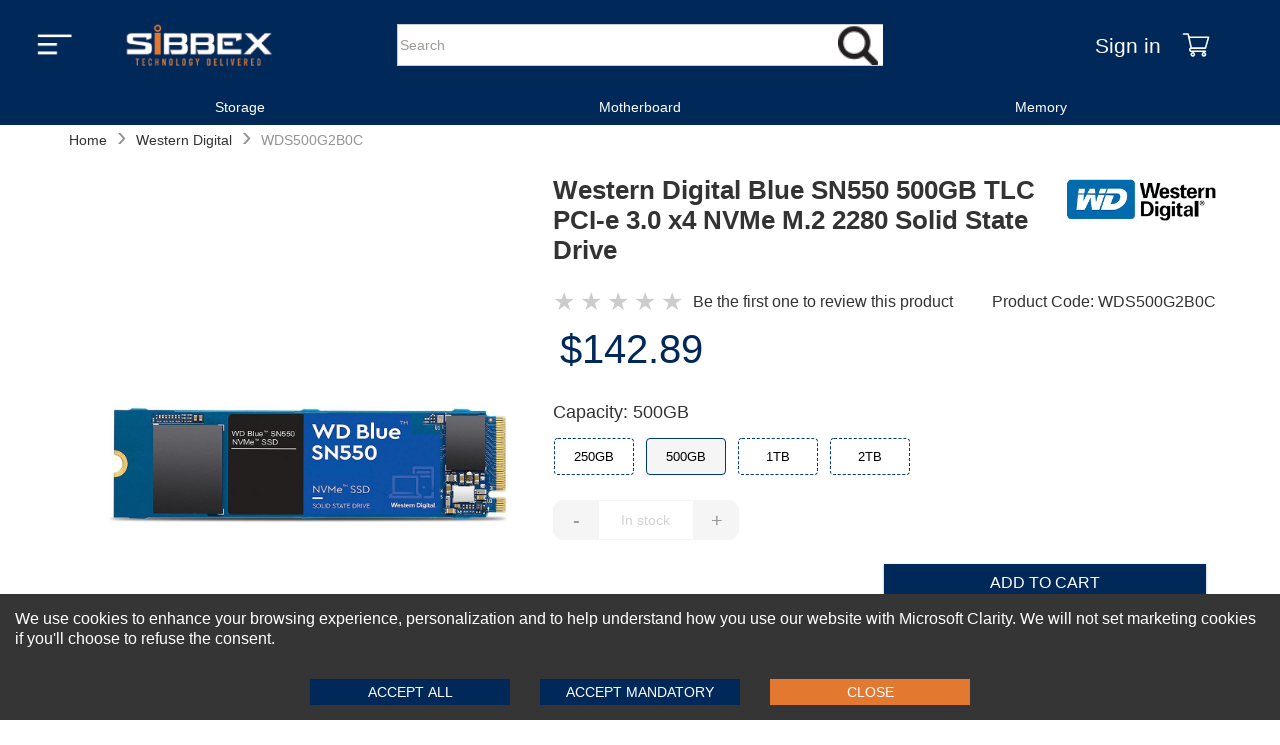

--- FILE ---
content_type: text/css; charset=utf-8
request_url: https://www.sibbex.com/themes/default/main_theme_d9576c55c71cae1bc919.css
body_size: 30515
content:
.video-placeholder-div{width:100%}.video-container-div,.video-error-placeholder,.video-placeholder-div{overflow:hidden;position:relative}.video-error-placeholder{background:#f0f0f0;height:100%;width:100%}.video-error-placeholder:before{-webkit-animation:wave-shimmer 2s ease-in-out infinite;animation:wave-shimmer 2s ease-in-out infinite;background:-webkit-gradient(linear,left top,right top,from(transparent),color-stop(30%,hsla(0,0%,88%,.4)),color-stop(50%,hsla(0,0%,75%,.6)),color-stop(70%,hsla(0,0%,75%,.4)),to(transparent));background:linear-gradient(90deg,transparent,hsla(0,0%,88%,.4) 30%,hsla(0,0%,75%,.6) 50%,hsla(0,0%,75%,.4) 70%,transparent);content:"";height:100%;left:0;position:absolute;top:0;-webkit-transform:translateX(-100%);-ms-transform:translateX(-100%);transform:translateX(-100%);width:100%}.video-error-placeholder:after{color:#666;content:"VIDEO COMING SOON";font-size:14px;font-weight:600;left:50%;pointer-events:none;position:absolute;top:50%;-webkit-transform:translate(-50%,-50%);-ms-transform:translate(-50%,-50%);transform:translate(-50%,-50%)}.picture-placeholder-div{background-color:#f2f2f2;-webkit-box-sizing:border-box;box-sizing:border-box;margin:0!important;overflow:hidden;padding:0!important;position:relative;width:100%}.picture-placeholder{-webkit-animation:placeHolderShimmer 1.25s linear infinite;animation:placeHolderShimmer 1.25s linear infinite;background:-webkit-gradient(linear,left top,right top,color-stop(8%,#f6f6f6),color-stop(18%,#f0f0f0),color-stop(33%,#f6f6f6));background:linear-gradient(90deg,#f6f6f6 8%,#f0f0f0 18%,#f6f6f6 33%);background-size:800px 104px;inset:0;position:absolute;z-index:0}.picture-container-div{height:100%;inset:0;position:absolute;width:100%;z-index:1}.picture-container-div img{height:100%;left:0;-o-object-fit:cover;object-fit:cover;position:absolute;top:0;width:100%}.banner-placeholder{background:-webkit-gradient(linear,left top,right top,color-stop(25%,#f0f0f0),color-stop(50%,#e0e0e0),color-stop(75%,#f0f0f0));background:linear-gradient(90deg,#f0f0f0 25%,#e0e0e0 50%,#f0f0f0 75%);background-size:200% 100%;position:relative}.banner-placeholder:before{-webkit-animation:wave-shimmer 2s ease-in-out infinite;animation:wave-shimmer 2s ease-in-out infinite;background:-webkit-gradient(linear,left top,right top,from(transparent),color-stop(20%,hsla(0,0%,88%,.4)),color-stop(50%,hsla(0,0%,75%,.6)),color-stop(80%,hsla(0,0%,75%,.4)),to(transparent));background:linear-gradient(90deg,transparent,hsla(0,0%,88%,.4) 20%,hsla(0,0%,75%,.6) 50%,hsla(0,0%,75%,.4) 80%,transparent);content:"";height:100%;left:-100%;position:absolute;top:0;width:100%}.desktop-placeholder{display:none}.mobile-placeholder{display:block}@media (min-width:768px){.desktop-placeholder{display:block}.mobile-placeholder{display:none}}.mySlides{display:none}.mainBanner{overflow:hidden}.mainBanner.aspect-ratio-responsive .line-placeholder{padding-bottom:166.133%}.mainBanner .line-placeholder{padding-bottom:28.947%}.mainBanner img{vertical-align:middle}.slideshow-container{margin:auto;max-width:1000px;position:relative}.text{bottom:8px;font-size:15px;text-align:center;width:100%}.numbertext,.text{color:#f2f2f2;padding:8px 12px;position:absolute}.numbertext{font-size:12px;top:0}.dot{backface-visibility:visible;-webkit-backface-visibility:visible;background:#d6d6d6;border-radius:30px;cursor:pointer;display:inline-block;height:25px;margin:5px;outline:0;-webkit-transition:opacity .2s ease;transition:opacity .2s ease;width:25px}.dot:hover{background:#a29e9e}.dotPlayPause{backface-visibility:visible;-webkit-backface-visibility:visible;background-repeat:no-repeat;background-size:100%;border-radius:30px;cursor:pointer;display:inline-block;height:25px;margin:5px;outline:0;-webkit-transition:opacity .2s ease;transition:opacity .2s ease;width:25px}.indicators-div{background:transparent;bottom:0;margin:7px auto 0;max-height:40px;position:absolute;width:100%;z-index:3}.active{-webkit-animation-name:mhome-banner-zoom;animation-name:mhome-banner-zoom;background-color:#525252}.fade{-webkit-animation-duration:1.5s;animation-duration:1.5s;-webkit-animation-name:fade;animation-name:fade}.fade .video-container-div,.fade .video-placeholder-div{background:#f2f2f2;padding-bottom:28.947%;width:100%}.fade .video-tag{height:100%;left:0;-o-object-fit:cover;object-fit:cover;position:absolute;top:0;width:100%}.banner-zoom-in{animation-name:dhome-banner-zoom;-webkit-animation-name:dhome-banner-zoom}@-webkit-keyframes fade{0%{opacity:.4}to{opacity:1}}@keyframes fade{0%{opacity:.4}to{opacity:1}}@-webkit-keyframes dhome-banner-zoom{0%{-webkit-transform:scale(1);transform:scale(1)}to{-webkit-transform:scale(1.2);transform:scale(1.2)}}@keyframes dhome-banner-zoom{0%{-webkit-transform:scale(1);transform:scale(1)}to{-webkit-transform:scale(1.2);transform:scale(1.2)}}@media (min-width:768px){.mainBanner.aspect-ratio-responsive .line-placeholder{padding-bottom:28.947%}}.pageHeading{margin:10px 0 28px}.pageHeading h1,.pageHeading h2,.pageHeading h3{-webkit-margin-before:0;-webkit-margin-after:0;margin-block-end:0;margin-block-start:0;margin-bottom:0;padding:0}.pageHeading h1{color:var(--theme-text-h1-font-color);font-size:var(--theme-text-h1-font-size-2);font-weight:var(--theme-text-h1-font-weight);line-height:30px}.pageHeading h1 span{color:var(--disabled-item-color);font-size:.5em;font-weight:300;margin-left:0;text-transform:capitalize}.pageHeading h2{color:var(--theme-text-h2-font-color);font-size:var(--theme-text-h2-font-size-2);font-weight:var(--theme-text-h2-font-weight);line-height:40px}.pageHeading h2 span{color:var(--disabled-item-color);font-size:.5em;font-weight:300;margin-left:0;text-transform:capitalize}.pageHeading h3{color:var(--theme-text-h3-font-color);font-size:var(--theme-text-h3-font-size-2);font-weight:var(--theme-text-h3-font-weight);line-height:5px}.pageHeading h3 span{color:var(--disabled-item-color);font-size:.5em;font-weight:300;margin-left:0;text-transform:capitalize}.pageHeading .bar{border:2px solid var(--theme-text-h1-font-color);width:73px}@media only screen and (max-width:1024px){.pageHeading h3{font-size:var(--theme-text-h3-font-size-1)}}@media only screen and (max-width:767px){.pageHeading{margin:0}.pageHeading h1{font-size:var(--theme-text-h1-font-size-1);line-height:22px;margin-bottom:0}.pageHeading h2{font-size:var(--theme-text-h2-font-size-1);line-height:12px}.pageHeading h3{font-size:var(--theme-text-h3-font-size-1);line-height:12px}.pageHeading h2,.pageHeading h3{margin-top:8px}.pageHeading h2 span,.pageHeading h3 span{margin-left:0}.pageHeading .bar{border:1px solid var(--theme-text-h1-font-color);width:40px}}.hp-top-selling-brand-container{font-family:var(--theme-font-family-primary)}.hp-top-selling-title{text-align:center}.hp-top-selling-title .bar{border:none}.hp-scroll-top-selling-section{width:100%}.hp-scroll-icon-container,.hp-scroll-top-selling-section{-ms-flex-align:center;-ms-flex-pack:center;align-items:center;display:-ms-flexbox;display:flex;justify-content:center}.hp-scroll-icon-container{background:#eee;cursor:pointer;height:57px;width:56px;z-index:4}.hp-top-selling-brands{display:-ms-flexbox;display:flex;margin:0 auto;max-width:-webkit-fit-content;max-width:-moz-fit-content;max-width:fit-content;overflow:hidden;overflow-x:scroll;scroll-behavior:smooth;width:100%}.hp-top-brands{margin:5px}.hp-top-brands img{height:120px;-o-object-fit:contain;object-fit:contain;width:240px}.hp-top-brands .imageContainerdiv{width:240px}.pdp-Shop-All-Brands{height:100px}.brand-image-div{-ms-flex-pack:space-evenly;display:-ms-flexbox;display:flex;-ms-flex:0 0 240px;flex:0 0 240px;-ms-flex-direction:column;flex-direction:column;height:120px;justify-content:space-evenly;margin:0 15px;width:240px}@media (min-width:768px){.hp-top-selling-title{margin-top:25px}.hp-top-selling-brands{overflow-x:hidden}.pdp-Shop-All-Brands{height:100px}}.home-product-category-container{display:-ms-flexbox;display:flex;-ms-flex-wrap:nowrap;flex-wrap:nowrap;overflow-x:auto;padding-top:3%;scroll-behavior:smooth}.product-type{overflow:hidden;text-overflow:ellipsis;white-space:nowrap;width:inherit}.product-type span{line-height:2}.image-categories,.image-categories img{max-height:100%;max-width:100%}.scroll-container{margin:0 auto;max-width:-webkit-fit-content;max-width:-moz-fit-content;max-width:fit-content;overflow-x:scroll;overflow-y:hidden}.brand-wrapper,.scroll-container{-ms-flex-align:center;align-items:center;display:-ms-flexbox;display:flex;scroll-behavior:smooth}.brand-wrapper{overflow:hidden;width:100%}.scroll-icon-container{-ms-flex-pack:center;-ms-flex-align:center;align-items:center;background:#eee;cursor:pointer;display:-ms-flexbox;display:flex!important;height:57px;justify-content:center;width:56px;z-index:4}.scroll-button-category-icon,.scroll-div .scroll-icon-container{display:-ms-flexbox;display:flex}.scroll-button-category-icon{-ms-flex-align:center;-ms-flex-pack:justify;align-items:center;height:66px;justify-content:space-between;position:absolute;width:72%}.headerImage{-ms-flex-pack:space-evenly;display:-ms-flexbox;display:flex;-ms-flex:0 0 250px;flex:0 0 250px;-ms-flex-direction:column;flex-direction:column;font-size:13px;justify-content:space-evenly;margin:0 10px;text-align:center;width:20rem}.category-title{margin-top:20px}.home-product-category-container::-webkit-scrollbar{display:none}.brand-map-div{-ms-flex-align:center;align-items:center;contain:content;height:320px;overflow:hidden;position:relative;scroll-behavior:smooth}.brand-map-div,.scroll-div{display:-ms-flexbox;display:flex;width:100%}.scroll-div{-ms-flex-pack:justify;justify-content:space-between}.home-product{height:75%;width:100%}.image-img-overide{display:block;width:100%}@media (min-width:576px){.headerImage{width:24rem}}@media (min-width:768px){.scroll-container{overflow-x:hidden}.headerImage{-ms-flex:0 0 auto;flex:0 0 auto;font-size:1.5rem;line-height:1.4}}@media (-ms-high-contrast:active),(-ms-high-contrast:none){.scroll-container{-ms-flex-align:center;align-items:center;display:-ms-flexbox;display:flex;left:1px;overflow-x:hidden;overflow-y:hidden;position:absolute;scroll-behavior:smooth;top:-8px}}.product-discount-ad-container{height:100%;margin-right:25px;width:100%}.element{-ms-flex-pack:center;background:rgba(4,15,60,.73);clip-path:polygon(0 100%,180% 100%,0 8%);color:#fff;-ms-flex-direction:column;flex-direction:column;font-size:30px;height:200px;justify-content:center;opacity:.7;width:300px}.discount-number,.element{-ms-flex-align:center;align-items:center;display:-ms-flexbox;display:flex}.discount-number{height:60%;width:100%}.product-discount-ad-container{display:none}@media (min-width:1400px){.product-discount-ad-container{display:block}.discount-product-image{min-height:540px;width:306px}.discount-product-image-banner{height:100%;width:100%}}.rate{margin-left:2px}.rate:not(:checked) label{display:block;font-size:1.3rem!important}.productRateIconSmall .rate:not(:checked) label{font-size:20px;width:.9em}label.rating-count{height:20px}@media (min-width:576px){.rate:not(:checked) label{font-size:17px!important}label.rating-count{height:20px}}@media (min-width:768px){.rate:not(:checked) label{font-size:18px!important}label.rating-count{height:25px}}@media (min-width:992px){.productRateIconSmall .rate:not(:checked) label{font-size:14px;width:.9em}.rate:not(:checked) label{font-size:18px!important}label.rating-count{height:25px}}@media (min-width:1200px){.rate:not(:checked) label{font-size:25px!important}label.rating-count{height:25px}}.price-placeholder{height:25px;width:40%}.name-placeholder{height:40px;margin-top:10px;width:100%}.animated-placeholder{-webkit-animation-duration:1.25s;animation-duration:1.25s;-webkit-animation-fill-mode:forwards;animation-fill-mode:forwards;-webkit-animation-iteration-count:infinite;animation-iteration-count:infinite;-webkit-animation-name:placeHolderShimmer;animation-name:placeHolderShimmer;-webkit-animation-timing-function:linear;animation-timing-function:linear;background:#f6f6f6;background:-webkit-gradient(linear,left top,right top,color-stop(8%,#f6f6f6),color-stop(18%,#f0f0f0),color-stop(33%,#f6f6f6));background:linear-gradient(90deg,#f6f6f6 8%,#f0f0f0 18%,#f6f6f6 33%);background-size:800px 104px;position:relative}.loader-space{position:relative}.productMain{height:400px;margin:30px;width:320px}.productMain .productName{cursor:pointer;font-size:var(--theme-text-font-size-1);padding:10px 6px;text-align:center}@media (min-width:576px){.productMain{width:280px}}.prodName_Info,.productPicture img{width:100%}.productPriceMain{-ms-flex-pack:justify;border-bottom:1px solid gray;display:-ms-flexbox;display:flex;justify-content:space-between}.rateClasses{width:92%!important}.rateSprite{background-repeat:no-repeat;background-size:auto;-ms-flex:0.8 1;flex:0.8 1;height:25px;width:135px}.rateContainer{display:-ms-flexbox;display:flex;padding:5px 0}.rateNumber{-ms-flex:0.2 1;flex:0.2 1;white-space:nowrap}.colorListItem{cursor:pointer;display:inline-block;height:25px;margin:3px;padding:1px;position:relative;width:25px}.colorListWrapper{background-color:#fff;border:1px solid #000;display:-ms-flexbox;display:flex;-ms-flex-wrap:wrap;flex-wrap:wrap;max-height:67px;max-width:196px;min-height:50px;min-width:116px;overflow-y:scroll;padding:3px;position:absolute;right:25px;top:20px}.productDescription{-ms-flex-pack:justify;-ms-flex-align:center;align-items:center;display:-ms-flexbox;display:flex;justify-content:space-between;width:100%}.productDescriptionSep{color:#c9c9c9;font-size:var(--theme-text-font-size-4);line-height:20px}.productDescriptionColor,.productDescriptionSep{display:inline-block;font-family:var(--theme-font-family-primary)}.productDescriptionColor{color:#333;cursor:pointer;font-size:var(--theme-text-font-size-2);height:32px;line-height:14px;margin:0 0 0 5px;position:absolute;width:32px}.productDescriptionPrice{-ms-flex-pack:start;-ms-flex-align:center;align-items:center;color:var(--header-background-color-1);display:-ms-flexbox;display:flex;font-weight:600;justify-content:space-between;width:auto}.productName{color:var(--theme-text-font-color);cursor:pointer;font-size:var(--theme-text-font-size-6);line-height:1.4;max-height:80px;min-height:65px;overflow:hidden;text-align:left}.productName span{line-clamp:1;box-orient:vertical;display:-webkit-box;overflow:hidden}.productSuggestionSlider_ratting{-ms-flex-pack:justify;-ms-flex-align:center;align-items:center;cursor:pointer;display:-ms-flexbox;display:flex;font-family:var(--theme-font-family-primary);font-size:var(--theme-text-font-size-6);justify-content:space-between;line-height:40px;width:100%}.productrattingreviewsncount{font-family:var(--theme-font-family-primary);font-size:var(--theme-text-font-size-2);line-height:10px}.productSuggestionSlider_ratting .ProductRateIconSmall_4_half{padding:0 5px 0 0}.productlistingratingdrop{padding:0 5px 0 0;vertical-align:text-top}.homeProductHeading{margin:21px 0 0}.prodMainSub_img{cursor:pointer;display:-ms-flexbox;display:flex}.prodMainSub_img a{height:100%;width:98%}.prodMainSub_img img{min-height:325px;width:100%}.homeProductInfoMain{padding:10px 0 40px}.price{color:var(--header-background-color-1)}.stock{right:0}.horizontal-divider{background:#eee;height:1px;min-width:15px;width:9vw}.product-type-name{color:#666;font-size:var(--theme-text-font-size-4);font-style:italic;width:70%}.product-info-icon-section{-ms-flex-pack:center;display:-ms-flexbox;display:flex;height:3vh;justify-content:center;width:7em}.product-color-icon,.product-like-icon{height:52px}.App-like-icon{fill:gray}.App-color-icon,.App-like-icon{height:3vh;width:3vh}.product-section .prodMainSlider{margin:0 11px 35px}.horizontal-list{height:100%;left:0;position:absolute;top:0}@media only screen and (min-width:768px) and (max-width:1380px){.horizontal-divider{width:12vh}}.product-placeholder-mobile{display:none}.product-placeholder-dekstop{display:block}@media only screen and (max-width:767px){.App-like-icon{height:20px;width:20px}.product-placeholder-dekstop{display:none}.product-placeholder-mobile{display:block;margin:10px;width:42%}.rateClasses{width:60%!important}.rateSprite{background-position:10% -1%!important;background-repeat:no-repeat;background-size:133px!important;-ms-flex:0.8 1;flex:0.8 1;height:25px;width:135px}.rateContainer{display:-ms-flexbox;display:flex;padding:5px 0;width:105%!important}.productDescriptionPrice{-ms-flex-pack:start;-ms-flex-align:center;align-items:center;color:var(--header-background-color-1);display:-ms-flexbox;display:flex;font-weight:600;width:auto}.horizontal-divider{width:50%}.App-color-icon{height:20px;width:20px}.homeProductInfoMain{padding:0}.productName{-webkit-box-orient:vertical;-webkit-line-clamp:2;cursor:pointer;display:-webkit-box;font-size:var(--theme-text-font-size-1);max-height:34px;min-height:24px;overflow:hidden;padding:0;text-overflow:ellipsis;width:90%}.prodMainSub{width:41vw}.product-section .prodMainSlider{margin:0 7px 35px}.prodMainSub_img{cursor:pointer;display:-ms-flexbox;display:flex}.prodMainSub_img img{margin-top:5px;min-height:auto;width:95%}.product-info-icon-section{-ms-flex-pack:start;display:-ms-flexbox;display:flex;height:3vh;justify-content:flex-start;padding-left:10px;width:20%}.product-like-icon{height:52px;width:0}.product-color-icon{height:52px}.productDescription{padding:5px 0;width:98%}.new-price,.product-type-name{font-size:var(--theme-text-font-size-1)}.new-price{color:var(--theme-price-text-color-1)}.prodName_Info{width:156px}}@media only screen and (max-width:421px){.productDescription{width:80%}.new-price{color:var(--theme-price-text-color-1);font-size:var(--theme-text-font-size-1)}}@media (-ms-high-contrast:active),(-ms-high-contrast:none){.prodMainSub_img{display:-ms-flexbox;display:flex;position:relative;width:250px}.prodMainSub_img a{height:100%;width:98%}.prodMainSub_img img{min-height:325px;width:100%}}.product-box{margin:0 4px;max-width:150px;width:100%}@media(min-width:576px){.product-box{max-width:136px}}@media(min-width:768px){.product-box{margin:20px 10px;max-width:190px}}@media (min-width:1200px){.product-box{margin:20px 40px;max-width:260px}}.product-box img{aspect-ratio:4/5;width:100%}.product-box .details .title{color:var(--theme-text-font-color);font-size:var(--theme-text-font-size-1);font-weight:300;line-height:1.4;max-height:80px;overflow:hidden}@media (min-width:768px){.product-box .details .title{font-size:var(--theme-text-font-size-2)}}@media(min-width:1200px){.product-box .details .title{font-size:var(--theme-text-font-size-6)}}.product-box .details .price-rating-container{-ms-flex-pack:justify;display:-ms-flexbox;display:flex;-ms-flex-direction:row;flex-direction:row;font-size:var(--theme-text-font-size-1);justify-content:space-between;margin-top:10px}@media(min-width:576px){.product-box .details .price-rating-container{font-size:var(--theme-text-font-size-6)}}.product-box .details .price-rating-container .old-price{color:#aaa;font-size:12px;font-weight:200;text-decoration:line-through}@media (min-width:576px){.product-box .details .price-rating-container .old-price{font-size:var(--theme-text-font-size-1)}}@media (min-width:768px){.product-box .details .price-rating-container .old-price{font-size:var(--theme-text-font-size-2)}}@media (min-width:1200px){.product-box .details .price-rating-container .old-price{font-size:var(--theme-text-font-size-6)}}.product-box .details .price-rating-container .new-price{color:var(--theme-price-text-color-1);font-size:12px;font-weight:500}@media(min-width:576px){.product-box .details .price-rating-container .new-price{font-size:var(--theme-text-font-size-1)}}@media(min-width:768px){.product-box .details .price-rating-container .new-price{font-size:var(--theme-text-font-size-2)}}@media(min-width:1200px){.product-box .details .price-rating-container .new-price{font-size:var(--theme-text-font-size-6)}}.product-box .details .price-rating-container .rate{height:18px}.product-box .details .price-rating-container .rate>label{font-size:var(--theme-text-font-size-2);width:auto}@media(min-width:1200px){.product-box .details .price-rating-container .rate>label{font-size:var(--theme-text-font-size-6)}}.product-box .details span{margin-left:0}

    ;.plp-placeholder{display:-ms-flexbox;display:flex;-ms-flex:1 1;flex:1 1;-ms-flex-wrap:wrap;flex-wrap:wrap;margin-top:18px}.plp-placeholder-box{padding:50px}.homeProductInfoMain{-ms-flex-align:center;align-items:center;display:-ms-flexbox;display:flex}.products-content-loader{margin-left:500px}.storeProductInfoMain{display:-ms-flexbox;display:flex;margin-top:10px}.homeProductInfo{overflow:hidden;scroll-behavior:smooth}.homeProductInfo,.title-container{-ms-flex-align:center;align-items:center}.title-container{-ms-flex-pack:justify;border-bottom:1px solid #f5f5f5;display:-ms-flexbox;display:flex;font-size:20px;height:55px;justify-content:space-between}.title-underline{background:var(--header-background-color-1);height:4px;position:-webkit-sticky;position:relative;top:16px;width:65px}.productTypes{-ms-flex-pack:end;display:-ms-flexbox;display:flex;justify-content:flex-end;width:30%}.product-type-names{-ms-flex-pack:justify;-ms-flex-align:center;align-items:center;color:#a9aaab;display:-ms-flexbox;display:flex;font-size:75%;font-weight:500;justify-content:space-between;width:100%}.view-all{color:#008ce3;font-size:15px;font-weight:500;position:relative}.category-list{-ms-flex-pack:distribute;display:-ms-flexbox;display:flex;font-size:15px;justify-content:space-around;list-style:none;padding:0;width:72%}.category-list li{max-width:100px;overflow:hidden;text-overflow:ellipsis;white-space:nowrap}.active-category{color:#000}.active-category,.category{cursor:pointer;margin-right:10px}.category{color:#00000087;font-weight:600}.product-list-container{contain:content;width:100%}.product-list-container,.product-scroll-icon-container{-ms-flex-align:center;align-items:center;display:-ms-flexbox;display:flex;position:relative}.product-scroll-icon-container{-ms-flex-pack:center;background:#eee;cursor:pointer;height:70px;justify-content:center;width:56px;z-index:3}.product-list{display:-ms-flexbox;display:flex;overflow:hidden;scroll-behavior:smooth;z-index:2}.product-list .prodMainSlider{margin:0 20px}.shop-by-store{left:0;position:absolute;top:0}.scroll-button-icon{-ms-flex-align:center;-ms-flex-pack:justify;align-items:center;display:-ms-flexbox;display:flex;height:66px;justify-content:space-between;position:absolute;width:100%}.App-chevron-scroll-icon{fill:#000;height:4vh;position:relative;width:4vh;z-index:10}.cat-divider{margin-right:10px}.view-all-items{-ms-flex-pack:center;-ms-flex-align:center;align-items:center;background:#d3d3d326;border-radius:20px;display:-ms-flexbox;display:flex;font-size:30px;font-style:italic;height:70%;justify-content:center;position:relative;width:250px}.view-all-items .imageContainerdiv{width:100%}.scrollable-container{-ms-flex-align:center;align-items:center;display:-ms-flexbox;display:flex;width:100%}.homeProductInfo .product-list-sub{display:-webkit-box}.product-list-sub{display:-ms-flexbox;display:flex;-ms-flex:none;flex:none;scroll-behavior:smooth;width:auto}.content-wrapper{height:500px;width:330px}.placeholder{background-color:#eee;margin:0 auto;max-width:250px;min-height:400px}@-webkit-keyframes placeHolderShimmer{0%{background-position:-468px 0}to{background-position:468px 0}}@keyframes placeHolderShimmer{0%{background-position:-468px 0}to{background-position:468px 0}}.animated-background{-webkit-animation-duration:1.25s;animation-duration:1.25s;-webkit-animation-fill-mode:forwards;animation-fill-mode:forwards;-webkit-animation-iteration-count:infinite;animation-iteration-count:infinite;-webkit-animation-name:placeHolderShimmer;animation-name:placeHolderShimmer;-webkit-animation-timing-function:linear;animation-timing-function:linear;background:#a9a9a9;background:-webkit-gradient(linear,left top,right top,color-stop(10%,#eee),color-stop(18%,#ddd),color-stop(33%,#eee));background:linear-gradient(90deg,#eee 10%,#ddd 18%,#eee 33%);background-size:800px 104px;height:100px;position:relative}.product-list-sub .product-box{margin:6px;max-width:160px}@media (min-width:576px){.product-list-sub .product-box{margin:0 4px;max-width:200px}}@media (min-width:768px){.product-list-sub .product-box{margin:20px 10px;max-width:220px}}@media (min-width:1200px){.product-list-sub .product-box{margin:20px 38px;max-width:260px}}@media (min-width:992px){.category-list{-ms-flex-pack:end;justify-content:flex-end}.category-list li{margin-left:15px}}@media only screen and (max-width:767px){.title-underline{top:0;width:32px}.product-type-names{font-size:45%;width:100%}.category{color:#00000087;cursor:pointer;font-weight:600;margin-right:10px}.productTypes{line-height:10px!important;width:29%}.product-list{overflow-x:scroll}.product-list .prodMainSlider{margin:0 11px}.cat-divider{margin-right:10px}.category-list{-ms-flex-pack:distribute;display:-ms-flexbox;display:flex;font-size:11px;justify-content:space-around;width:75%}.scroll-icon-container{display:none}.title-container{height:25px}.view-all{font-size:11px;right:1px}.view-all-items{-ms-flex-pack:center;-ms-flex-align:center;align-items:center;background:#d3d3d326;border-radius:20px;display:-ms-flexbox;display:flex;font-size:30px;font-style:italic;height:55%;justify-content:center;margin-right:20px;width:150px}.view-all-items .imageContainerdiv{width:100%}.product-scroll-icon-container{-ms-flex-pack:center;-ms-flex-align:center;align-items:center;background:#eee;cursor:pointer;display:-ms-flexbox;display:flex;height:50px;justify-content:center;position:relative;width:36px;z-index:3}}@media only screen and (min-width:768px) and (max-width:1240px){.productTypes{width:45%}}@media only screen and (max-width:360px){.category-list{font-size:75%;width:70%}}@media (-ms-high-contrast:active),(-ms-high-contrast:none){.homeProductInfo{-ms-flex-align:center;align-items:center;contain:content;display:-ms-flexbox;display:flex;height:542px;overflow:hidden;scroll-behavior:smooth;width:100%}.homeProductDiscountOffer{height:542px}}.home-bottom-desc{display:block;font-size:var(--theme-text-font-size-4);line-height:1.5;margin:0 auto;padding:20px 0;width:90%}.home-bottom-desc h1,.home-bottom-desc h2,.home-bottom-desc h3,.home-bottom-desc p{text-align:center}.home-bottom-desc .heading h1,.home-bottom-desc .heading h2,.home-bottom-desc .heading h3{color:var(--theme-text-h1-font-color);font-size:var(--theme-text-h1-font-size-1);line-height:1.5;margin-bottom:20px;text-align:center}.home-bottom-desc .heading h2{margin-top:20px}.home-bottom-desc .home-bottom-text{text-align:center}.home-bottom-desc a{color:var(--theme-anchor-font-color-default);text-decoration:underline}.home-bottom-desc a:hover{color:var(--theme-anchor-font-color-mouseover);text-decoration:underline}.home-bottom-title{display:block;text-align:center}.home-bottom-title .pageHeading .bottom-bar{border-bottom:none;font-size:var(--theme-text-h1-font-size-1);text-align:center}.home-bottom-text{color:var(--default-text-color);text-align:center}.home-bottom-text-sub{-webkit-line-clamp:5;-webkit-box-orient:vertical;overflow:hidden;position:relative;text-overflow:ellipsis}.bottom-text-show{display:-webkit-box;height:115px}.read-more{cursor:pointer;display:block}@media (min-width:576px){.read-more{display:none}.bottom-text-show{display:block;height:auto}}@media (min-width:768px){.home-bottom-title .pageHeading .bottom-bar{font-size:var(--theme-text-h1-font-size-2)}}@media (min-width:992px){.home-bottom-text{font-size:var(--theme-text-font-size-6);text-align:center}.home-bottom-desc a{color:inherit;text-decoration:none}.home-bottom-desc{padding:40px 0}.home-bottom-desc .heading h1,.home-bottom-desc .heading h2,.home-bottom-desc .heading h3{font-size:var(--theme-text-h1-font-size-2);margin-bottom:0}.home-bottom-desc .heading h2{margin-top:0}}@media (min-width:1200px){.home-bottom-desc{width:80%}.home-bottom-text{font-size:var(--theme-text-font-size-8)}}.home-panel-placeholder{padding-bottom:125%}@media (min-width:576px){.home-panel-placeholder{padding-bottom:25%}}.mainBanner{position:relative;width:100%}.mainBanner img,.mainBanner video{cursor:pointer;height:auto;width:100%}.homeProductWrapper{max-width:1720px}.homeProductHeading h1 a{color:#000;text-decoration:none}.homeProductInfo{contain:content;display:-ms-flexbox;display:flex;width:100%}@media only screen and (max-width:1367px){.homeProductMain{width:100%}.homeProductInfoMain{overflow-x:scroll;padding:0;width:100%}.homeProductInfo{-ms-flex-pack:start;-ms-overflow-style:none;justify-content:flex-start;overflow-x:scroll;scroll-behavior:smooth}.homeProductWrapper{width:90vw}}@media only screen and (max-width:767px){.mainBanner{width:100%}}.line-placeholder{background:-webkit-gradient(linear,left top,right top,color-stop(46%,hsla(0,0%,100%,0)),color-stop(50%,hsla(0,0%,100%,.35)),color-stop(54%,hsla(0,0%,100%,0))) 50% 50%;background:linear-gradient(90deg,hsla(0,0%,100%,0) 46%,hsla(0,0%,100%,.35) 50%,hsla(0,0%,100%,0) 54%) 50% 50%;background-color:#f5f5f5}.productDetailCrossSellPresenter{margin-bottom:40px}.productDetailCrossSellPresenter .crossSellProducts{display:-webkit-box;display:-moz-box;margin-top:10px;overflow-x:auto;padding-bottom:20px;scroll-behavior:smooth;width:100%}.crosssell-width{width:16%}.crossSellProducts .imagetag{height:100%;width:100%}.productDetailCrossSellPresenter .crossSellProducts::-webkit-scrollbar{height:10px}.productDetailCrossSellPresenter .crossSellProducts::-webkit-scrollbar-thumb{background-color:var(--theme-btn-color-default-1);background-image:-webkit-linear-gradient(45deg,hsla(0,0%,100%,.2) 25%,transparent 0,transparent 50%,hsla(0,0%,100%,.2) 0,hsla(0,0%,100%,.2) 75%,transparent 0,transparent)}@media (min-width:768px){.crosssell-width{width:30%}}.pdp-accordian{margin:20px 0}.pdp-accordian .collapsable{overflow-y:scroll;padding:0 5px 0 0}.pdp-accordian .collapsable.expanded{display:none}.pdp-accordian-title{cursor:pointer;font-size:var(--theme-text-font-size-6);font-weight:600;margin-bottom:10px}@media(min-width:1200px){.pdp-cross-sell-accordian{font-size:var(--theme-text-font-size-10)}}.breadcrumb-link.display-none{display:none}.breadcrumb-last-link{color:#949494;display:inline-block}.breadcrumb-last-link,.breadcrumb-link-tag{font-size:14px;padding:0 5px;text-transform:capitalize;vertical-align:middle}.breadcrumb-link-tag{color:inherit}.my-account-icon{color:#949494!important;font-size:28px;line-height:0;margin:0 5px;position:relative;top:3px}@media (min-width:992px){.breadcrumb-link{display:block}}@media (min-width:1200px){.breadcrumb-link{display:block}}.breadcrumb{display:none}.breadcrumb a{padding:0 10px}.show-loading-animation .rect-shape,.show-loading-animation .round-shape,.show-loading-animation .text-row,.show-loading-animation.rect-shape,.show-loading-animation.round-shape,.show-loading-animation.text-row{-webkit-animation:react-placeholder-pulse 1.5s infinite;animation:react-placeholder-pulse 1.5s infinite}@-webkit-keyframes react-placeholder-pulse{0%{opacity:.6}50%{opacity:1}to{opacity:.6}}@keyframes react-placeholder-pulse{0%{opacity:.6}50%{opacity:1}to{opacity:.6}}@media (min-width:992px){.breadcrumb{display:block}}.leftCaveatArrow{color:var(--theme-text-h1-font-color);cursor:pointer;display:none;font-size:2.8em;padding-right:3px;padding-top:0;width:24px}.mobile-product-name{color:var(--theme-text-h1-font-color);font-size:var(--theme-text-font-size-8);line-height:1.5em;margin-left:0;vertical-align:middle}.pdp-price-saving .pdp-priceSavings{background-color:var(--price-saving-bg-color);bottom:2px;color:var(--price-saving-text-color);font-size:14px;margin:0 7px 0 0;padding:2px;position:relative;vertical-align:middle}.pdp-mobile-brand{margin-bottom:10px;margin-top:10px;text-align:center}.pdp-mobile-brand .imageItself{display:inline-block;width:auto}.pdp-mobile-brand img{height:60px;-o-object-fit:contain;object-fit:contain;width:150px}.mobile-product-heading{-ms-flex-align:center;align-items:center;display:-ms-flexbox;display:flex}.mobile-made-in-active{max-width:-webkit-fit-content;max-width:-moz-fit-content;max-width:fit-content;width:calc(100% - 40px)}.mobile-made-in-img{display:inline-block;height:35px;margin-left:5px;padding-bottom:10px;width:35px}.mobile-made-in-img img{width:100%}@media (min-width:992px){.pdp-mobile-name{display:none}}.pdp-size-chart-table table{table-layout:fixed}.pdp-size-chart-table td,.pdp-size-chart-table th{min-width:110px;padding:8px}.pdp-size-chart-table{margin-bottom:10px;overflow:hidden;overflow-x:scroll}.pdp-size-chart-table::-webkit-scrollbar{height:10px}.pdp-size-chart-table{padding-bottom:10px}.pdp-size-chart-table::-webkit-scrollbar-thumb{background-color:var(--theme-btn-color-default-1);background-image:-webkit-linear-gradient(45deg,hsla(0,0%,100%,.2) 25%,transparent 0,transparent 50%,hsla(0,0%,100%,.2) 0,hsla(0,0%,100%,.2) 75%,transparent 0,transparent)}@media(min-width:768px){.pdp-size-chart-table td,.pdp-size-chart-table th{min-width:200px;padding:8px 8px 8px 16px}}@media (min-width:992px){.pdp-size-chart-table td,.pdp-size-chart-table th{min-width:202px;padding:8px 8px 8px 16px}}@media (min-width:1400px){.pdp-size-chart-table td,.pdp-size-chart-table th{min-width:250px}}@media only screen and (min-width:813px){.pdp-layover-bg{background-color:rgba(0,0,0,.7);bottom:0;left:0;position:fixed;right:0;top:0;z-index:999999999}.pdp-size-layover{background-color:#fff;border-radius:10px;left:15%;margin:auto;max-width:75%;min-width:65%;position:fixed;top:35%;-webkit-transform:translateY(-15%);-ms-transform:translateY(-15%);transform:translateY(-15%);transition:transform .3s ease-out,-webkit-transform .3s ease-out;z-index:9999999999}.pdp-size-chart-title{border-bottom:1px solid rgba(0,0,0,.12);margin:0;padding:8px}.pdp-size-title{font-size:1.25rem;font-weight:500;letter-spacing:.0075em;line-height:0}.pdp-size-chart-content{border-bottom:1px solid rgba(0,0,0,.12);font-weight:400;padding:8px 0 0}.pdp-size-chart-action{-ms-flex-pack:end;display:-ms-flexbox;display:flex;justify-content:flex-end;margin:18px}.pdp-close-btn{border:0;border-radius:4px;color:#3f51b5;cursor:pointer;outline:0;text-transform:uppercase}}.scroll-images{margin:10px 0}.scroll-img-size{display:none}ul.sideImages{-ms-flex-pack:justify;display:-ms-flexbox;display:flex;-ms-flex-flow:row;flex-flow:row;justify-content:space-between;list-style:none;margin:0 auto;min-height:420px;overflow-x:scroll;padding:0;scroll-behavior:smooth;width:calc(100vw - 12%)}ul.sideImages li{cursor:pointer;height:100%;margin:0 10px;width:calc(100% - 20px)}.chart-link{display:none!important}.pdp-dots{-ms-flex-pack:center;display:-ms-flexbox;display:flex;justify-content:center;margin:15px 0}.pdp-dot{background-color:var(--input-count-btn-bg-color);border-radius:50%;cursor:pointer;display:inline-block;height:12px;margin-right:6px;width:12px}.pdp-selected-dot{background-color:#737b8e}.single-image{display:block}@media (min-width:992px){ul.sideImages{-ms-flex-pack:justify;display:-ms-flexbox;display:flex;-ms-flex-flow:row;flex-flow:row;justify-content:space-between;list-style:none;margin:0 auto;min-height:auto;padding:0;width:80%}.sideImages.image-count-2{-ms-flex-pack:space-evenly;justify-content:space-evenly;width:75%}.scroll-img-size{display:initial}.chart-link{display:initial!important;height:unset!important;margin:auto!important}.edit-tab-label{border:none;border-radius:40px;width:85px}.edit-tab-label:hover{border:1px solid grey;cursor:pointer;width:85px}.pdp-dots,.single-image{display:none}}.pdp-detail-image{width:100%}.pdp-large-image{display:none}.pdp-image-container-sub{aspect-ratio:4/5;width:100%}.pdp-scroll-images img{aspect-ratio:4/5;width:300px}@media (min-width:390px){.pdp-scroll-images img{width:324px}}@media (min-width:428px){.pdp-scroll-images img{width:360px}}@media (min-width:576px){.pdp-scroll-images img{width:488px}}@media (min-width:768px){.pdp-scroll-images img{width:664px}}@media (min-width:992px){.pdp-detail-image{width:40%}.pdp-large-image{display:-ms-flexbox;display:flex;margin:100px auto;width:292px}.pdp-scroll-images img{width:52px}}@media (min-width:1200px){.pdp-detail-image{width:70%}.pdp-large-image{display:-ms-flexbox;display:flex;margin:25px auto;width:456px}.pdp-scroll-images img{width:72px}}@media (min-width:1400px){.pdp-scroll-images img{width:88px}}.base-button{background-color:var(--theme-btn-color-default);border:none;border-radius:var(--theme-btn-border-radius);-webkit-box-shadow:0 1px 3px rgba(0,0,0,.12),0 1px 2px rgba(0,0,0,.24);box-shadow:0 1px 3px rgba(0,0,0,.12),0 1px 2px rgba(0,0,0,.24);color:var(--theme-btn-font-color);cursor:pointer;display:block;font-size:14px;margin:5px 0;padding:10px 6px;text-decoration:none;text-transform:uppercase;width:100%}.base-button:hover{background-color:var(--theme-btn-color-mouseover);-webkit-box-shadow:0 3px 6px rgba(0,0,0,.16),0 3px 6px rgba(0,0,0,.23);box-shadow:0 3px 6px rgba(0,0,0,.16),0 3px 6px rgba(0,0,0,.23)}.short{width:200px}.base-button.disabled{cursor:not-allowed}.flexInsides{-ms-flex-pack:center;-ms-flex-align:center;align-items:center;display:-ms-flexbox;display:flex;justify-content:center}.base-button.disabled:hover{background-color:var(--theme-btn-color-default);-webkit-box-shadow:0 1px 3px rgba(0,0,0,.12),0 1px 2px rgba(0,0,0,.24);box-shadow:0 1px 3px rgba(0,0,0,.12),0 1px 2px rgba(0,0,0,.24)}.add-to-cart-btn{-webkit-box-shadow:0 1px 3px rgba(0,0,0,.12),0 1px 2px rgba(0,0,0,.24);font-size:var(--theme-text-font-size-4);-webkit-transition:background-color .2s ease-in-out,-webkit-box-shadow .5s linear;transition:background-color .2s ease-in-out,-webkit-box-shadow .5s linear;transition:background-color .2s ease-in-out,box-shadow .5s linear,-webkit-box-shadow .5s linear;width:100%}.add-to-cart-btn,.checkout-btn{background-color:var(--theme-btn-color-default);border:none;border-radius:var(--theme-btn-border-radius);box-shadow:0 1px 3px rgba(0,0,0,.12),0 1px 2px rgba(0,0,0,.24);color:var(--theme-btn-font-color);cursor:pointer;font-family:var(--theme-font-family-primary);margin:5px 0;padding:10px 0;text-decoration:none;text-transform:uppercase;transition:background-color .2s ease-in-out,box-shadow .5s linear}.checkout-btn{-webkit-box-shadow:0 1px 3px rgba(0,0,0,.12),0 1px 2px rgba(0,0,0,.24);font-size:var(--theme-text-font-size-1);-webkit-transition:background-color .2s ease-in-out,-webkit-box-shadow .5s linear;transition:background-color .2s ease-in-out,-webkit-box-shadow .5s linear;transition:background-color .2s ease-in-out,box-shadow .5s linear,-webkit-box-shadow .5s linear;width:calc(100% - 35px)}.check-out-btn{background-color:var(--checkout-btn-color-default);border-radius:var(--checkout-btn-border-radius)}.is-disabled{background-color:var(--disabled-item-color);cursor:not-allowed}.add-to-cart-btn:hover{background-color:var(--theme-btn-color-mouseover);-webkit-box-shadow:0 3px 6px rgba(0,0,0,.16),0 3px 6px rgba(0,0,0,.23);box-shadow:0 3px 6px rgba(0,0,0,.16),0 3px 6px rgba(0,0,0,.23)}.add-to-cart-btn:active{background-color:var(--theme-btn-color-mouseover);-webkit-box-shadow:0 1px 3px rgba(0,0,0,.12),0 1px 2px rgba(0,0,0,.24);box-shadow:0 1px 3px rgba(0,0,0,.12),0 1px 2px rgba(0,0,0,.24)}.check-out-btn:active{background-color:var(--checkout-btn-color-mouseover)}.is-disabled:active,.is-disabled:hover{background-color:var(--disabled-item-color)}.buttons{display:block;margin-top:0;width:100%}.cartSection{display:-ms-flexbox;display:flex;-ms-flex-flow:column;flex-flow:column}.subtotalWrapper{border:1px solid #eee;color:#000;display:block;font-size:var(--theme-text-font-size-1);font-weight:lighter;margin:5px 0;padding:10px 0;text-align:center;width:calc(101% - 10px);width:100%}.subtotalWrapper div{margin-left:10px;margin-top:11px}.pdp-misc-h1-head .heading h1{font-size:var(--theme-text-h1-font-size-3);line-height:1.1}.pdp-paypal-box{margin:5px auto;text-align:center;width:100%}@media (min-width:992px){.buttons{-ms-flex-pack:end;justify-content:flex-end;margin-top:0}.buttons,.subtotalWrapper{display:-ms-flexbox;display:flex}.subtotalWrapper{-ms-flex-pack:justify;font-size:var(--theme-text-font-size-5);justify-content:space-between;width:calc(100% - 10px)}.add-to-cart-btn{margin-right:10px;width:calc(50% - 10px)}.checkout-btn{font-size:var(--theme-text-font-size-4);margin-right:10px;width:calc(50% - 20px)}.pdp-paypal-box{margin:5px 10px 5px auto;width:49%}}.productDropdown{background-color:#fff;border:1px solid #c3c2c2;border-radius:3px;cursor:pointer;display:-ms-flexbox;display:flex;margin:10px 0;padding:11px 9px;position:relative;width:94.5%}.productDropdown ul{background-color:#fff;-webkit-box-shadow:0 8px 16px 0 rgba(0,0,0,.2);box-shadow:0 8px 16px 0 rgba(0,0,0,.2);font-weight:700;list-style-type:none;margin:5px 0 0;max-height:350px;overflow-y:auto;padding:0;position:absolute;right:0;top:38px;width:100%;z-index:1}.productDropdown ul::-webkit-scrollbar{background:transparent;width:0}.productDropdown li a{color:#000;text-decoration:none}.productDropdown li{border-bottom:1px solid #e5e5e5;height:35px;padding:15px 16px 0}.productDropdown li:first-child{margin-right:3px}.productDropdown li:last-child{border-bottom:none}.productDropdown li:hover{color:#000}.productDropdown .button{border-radius:5px;color:#000;font-weight:700;height:18px;padding:12px;width:178px}.productDropdown .button:before{border:10px solid transparent;border-top-color:#fff;content:"";height:0;position:absolute;right:6px;top:18px;width:0}.productDropdown .productColorListItem{margin-left:auto;margin-right:5px}.productDropdown:focus{border-color:#c3c2c2!important;outline:0}.selectedColor{border:1px solid #000;margin-right:15px;padding:1px 20px 1px 16px}.down-arrow-icon{bottom:-9px;font-size:35px;left:16px;margin:0;padding:0;position:relative}.selectColorText{margin-right:20px}.dropdown-btn{background:#eee;border:none;border-radius:3px;outline:none;padding:10px 15px;text-align:left;width:100%}.dropdown-btn:focus{background:#e6e6e6}.productDropDownTitle{font-weight:700}.color-input{border-radius:3px;padding:6px;width:98%}@media (min-width:992px){.productDropdown{padding:8px;width:97%}.productDropdown ul{top:32px}}.i-tooltip{-ms-flex-align:center;align-items:center;display:-ms-flexbox;display:flex;position:relative}.i-tooltip .i-tooltip-sub{cursor:pointer;display:inline-block;font-size:14px;height:20px;margin:0 5px;overflow:hidden;position:absolute;width:14px}.i-tooltip .i-tooltip-text{background:#fff;border:1px solid #ccc;display:none;font-size:12px;left:25px;min-width:-webkit-max-content;min-width:-moz-max-content;min-width:max-content;padding:5px;position:absolute;text-indent:0;-webkit-transition:top .8s;transition:top .8s;visibility:visible;z-index:2}.i-tooltip-sub:hover+.i-tooltip-text{display:block}.i-tooltip .case-size-tooltip-img{background-repeat:no-repeat;background-size:contain;height:20px;width:20px}.sizePicker{-webkit-padding-start:0;-webkit-margin-before:0;display:-ms-flexbox;display:flex;-ms-flex-wrap:wrap;flex-wrap:wrap;list-style-type:none;margin-block-start:0;margin-left:-5px;overflow-x:scroll;padding-inline-start:0;scroll-behavior:smooth}.sizepickerTrimmed{height:90px;overflow:scroll;width:100%}.viewMoreSpan{display:none}.sizePicker li{margin:3px;padding:1px;position:relative;text-align:center}.sizePicker li span{display:block;font-size:18px;height:18px;margin-bottom:5px;text-align:center}.sizePicker li .selectedSizeNode{color:var(--inventory-warning-text-color)}.inputWrapper{display:-ms-flexbox;display:flex;margin:0 4px}.quantityInput{height:40px;width:70px}.quantityInput,.quantityInput-disabled{border:1px solid #f5f5f5;display:-ms-inline-flexbox;display:inline-flex;padding:0 5px;position:relative;text-align:center}.quantityInput-disabled{color:#999;cursor:not-allowed;height:38px;width:100%}input[type=number].quantityInput{-moz-appearance:textfield}input[type=number].quantityInput::-webkit-inner-spin-button,input[type=number].quantityInput::-webkit-outer-spin-button{-webkit-appearance:none;margin:0}.quantityInput::-webkit-input-placeholder{color:#d3d3d3;font-size:9pt}.quantityInput::-webkit-input-placeholder:after{color:#d3d3d3;content:"in Stock";display:block;font-size:9pt}.inputCountButton{-ms-flex-pack:center;-ms-flex-align:center;align-items:center;background-color:#f5f5f5;border-radius:0;color:#999;cursor:pointer;display:-ms-flexbox;display:flex;font-size:30px;height:24px;justify-content:center;padding:8px 8px 8px 10px;width:42px}.selectSizeButton{border-radius:10px;width:80px}.inputCountButton.right-side{border-radius:0 0 0 0}.mobile-only-view{display:block}.dekstop-only{display:none!important}@media (min-width:992px){.viewMoreSpan{color:#ec1c23;cursor:pointer;display:inline-block;font-size:14px;height:20px;margin-top:35px;text-decoration:underline;text-transform:capitalize;vertical-align:top}.quantityInput-disabled{width:96px}.dekstop-only{display:block!important}.mobile-only-view{display:none}.sizepickerTrimmed{height:76px;overflow:hidden;width:calc(100% - 200px)}.sizePicker{overflow-x:unset;scroll-behavior:unset}.inputCountButton{border-radius:10px 0 0 10px;font-size:20px;width:27px}.inputCountButton.right-side{border-radius:0 10px 10px 0}.quantityInput{width:96px}.selectSizeButton{width:180px}.quantity-selector .inputWrapper .quantityInput{width:auto!important}.quantity-input-sub .i-tooltip{display:none}}.outlinedSelectDiv{display:-ms-inline-flexbox;display:inline-flex;-ms-flex-direction:column;flex-direction:column;margin-right:16px;margin-top:10px;min-width:90px;position:relative}.outlinedSelectDiv .selectOptionsDiv{color:#000}.dropdownLabel{background-color:#fff;left:0;padding-left:7px;padding-right:4px;position:absolute;top:0}.labelShrink{-webkit-transform:translate(-3px,-10px) scale(1);-ms-transform:translate(-3px,-10px) scale(1);transform:translate(-3px,-10px) scale(1)}.selectOptionsDiv{cursor:pointer;font-size:var(--theme-text-font-size-2)}.selectElement{-ms-flex-pack:justify;-ms-flex-align:center;align-items:center;border:1px solid #c3c2c2;border-radius:4px;-webkit-box-sizing:border-box;box-sizing:border-box;display:-ms-flexbox;display:flex;height:46px;justify-content:space-between;padding:12px 24px 12px 11px}.dropdownArrow{border:solid #8e8d8d;border-width:0 1px 1px 0;display:inline-block;float:right;margin-right:-7px;padding:3px}.dropdownArrowDown{bottom:2px;position:relative;-webkit-transform:rotate(45deg);-ms-transform:rotate(45deg);transform:rotate(45deg)}.dropdownArrowUp{margin-top:3px;-webkit-transform:rotate(-135deg);-ms-transform:rotate(-135deg);transform:rotate(-135deg)}.selectElement:focus{outline:none}.optionsDiv{background-color:#fff;padding-bottom:8px;padding-top:8px;position:absolute;z-index:1000}.optionsDivTop{bottom:46px;-webkit-box-shadow:0 1px 9px -1px rgba(0,0,0,.75);box-shadow:0 1px 9px -1px rgba(0,0,0,.75)}.optionsDivBottom{-webkit-box-shadow:0 3px 9px -1px rgba(0,0,0,.75);box-shadow:0 3px 9px -1px rgba(0,0,0,.75)}.optionItem{-webkit-box-sizing:border-box;box-sizing:border-box;font-family:var(--theme-font-family-primary);font-size:var(--theme-text-font-size-2);font-weight:400;letter-spacing:.00938em;line-height:1.5;overflow:hidden;padding-left:10px;padding-top:6px;white-space:nowrap}.optionItem:hover{background-color:#d3d2d2;cursor:pointer}.ddHidden{display:none}.selectOptions{background-color:#f3f6f8;border:1px solid #d3d3d3;border-radius:10px;margin-right:8px;padding:0 5px}.dropdown-wrapper-isDisabled{cursor:no-drop}.dropdown-isDisabled{pointer-events:none}.errorMessage{color:red;font-size:12px;margin:0;position:absolute}span.outlined-select-empty-option{color:grey!important}.media-wrapper #emptyValue,span#emptyValue{font-size:13px!important}@media only screen and (max-width:360px){.optionItem,.selectElement{width:150px}}.table,.title{text-align:center}.table{border-collapse:collapse;width:99%}.table td,.table th{border-bottom:1px solid #eee;padding:6px 0}.table th{background-color:#fff;padding-bottom:12px;padding-top:12px;text-align:center}.quantity-selector-position{display:-ms-inline-flexbox;display:inline-flex}.product-table-td{border:none}.quantity-selector .inputWrapper{border:1px solid #c3c2c2;border-radius:2px;margin:9px 0!important}.quantity-selector .inputWrapper .quantityInput{-webkit-appearance:none;-webkit-box-shadow:none;box-shadow:none;height:41px;width:100%!important}@media (min-width:992px){.quantity-selector .inputWrapper{border:0;border-radius:0;margin:auto!important}.quantity-selector .inputWrapper .quantityInput{height:auto;width:auto!important}}.level-one-color-circle+h2{margin:0 0 10px}.pdp-variaiton-one-color{-webkit-margin-before:0;-webkit-margin-after:0;display:-ms-flexbox;display:flex;-ms-flex-direction:row;flex-direction:row;-ms-flex-wrap:wrap;flex-wrap:wrap;-ms-flex-wrap:nowrap;flex-wrap:nowrap;list-style-type:none;margin-block-end:0;margin-block-start:0;overflow-x:scroll;overflow-y:hidden;padding:7px 0;scroll-behavior:smooth;z-index:1}.pdp-variaiton-one-color-trimmed{height:62px;max-width:555px;width:100%}.pdp-level-one-color-wrapper{border:2px solid transparent;border-radius:50%;cursor:pointer;display:inline-block;height:40px;margin:-5px 5px 0 0;padding:5px;vertical-align:middle;width:40px}.pdp-level-one-selected-color{border:2px solid #999}.pdp-level-one-color-code{border:1px solid #999;border-radius:50%;-webkit-border-radius:50%;-moz-border-radius:50%;height:40px;padding:2px;position:relative;-webkit-transform:translate3d(-3px,-3px,0);transform:translate3d(-3px,-3px,0);width:40px}.pdp-level-one-box{-ms-flex-align:center;align-items:center;display:-ms-flexbox;display:flex}@media (min-width:992px){.pdp-variaiton-one-color{-ms-flex-wrap:wrap;flex-wrap:wrap;max-width:100%;overflow:hidden}}.pdp-variation-level-one-dd{display:block}@media (min-width:992px){.pdp-variation-level-one-dd{margin:0 0 20px;width:340px}}.level-one-quantity-box-container{margin:15px 0 25px}.level-one-quantity-box-container h3{margin:0 0 10px}.variation-level-one-picker{-webkit-padding-start:0;-webkit-margin-before:0;display:-ms-flexbox;display:flex;-ms-flex-wrap:wrap;flex-wrap:wrap;list-style-type:none;margin-block-start:0;margin:0 0 0 -5px;padding-inline-start:0;scroll-behavior:smooth}.variation-level-one-picker li{margin:5px;padding:1px;position:relative;text-align:center}.variation-level-one-picker li span{display:-ms-flexbox;display:flex;font-size:18px;height:18px;margin-bottom:5px;text-align:center}.variation-level-one-picker li .pdp-price-diff{font-size:13px;height:auto;margin:0 0 0 4px;text-align:left}.variation-level-one-picker .size-label{-ms-flex-pack:center;display:-ms-flexbox;display:flex;justify-content:center}.pdp-level-one-single-sku{background-color:transparent;border:1px dashed #333;min-width:80px;padding:10px 15px}.pdp-level-one-single-sku:hover,.selected-sku{background-color:#f5f5f5;border:1px solid #333}.popup{background-color:rgba(0,0,0,.7);bottom:0;height:100%;left:0;margin:auto;position:fixed;right:0;top:0;width:100%;z-index:999}.popup_inner{background-color:#fff;border-radius:10px;left:15%;margin:auto;max-height:250px;position:absolute;right:15%;top:15%;width:auto}.layover-bottom{-ms-flex-pack:justify;display:-ms-flexbox;display:flex;-ms-flex-direction:column;flex-direction:column;justify-content:space-between;margin:20px;min-height:130px;padding:10px 0}.layover-save{display:none}.layover-btn-cancel{margin:16px 0 0;width:24%}.layover-btn-save{margin:16px 30px 0 0;width:24%}.layover-save-mobile{-ms-flex-pack:center;display:-ms-flexbox;display:flex;font-size:18px;justify-content:center;margin:15px 0 20px;text-align:center}.layover-cancel-text,.layover-save-text{color:var(--header-background-color-1)!important;cursor:pointer;margin:0 20px}.layover-text-top{font-size:18px;font-weight:700;line-height:25px;margin:0 0 10px;text-align:center}.layover-text-bottom{font-size:15px;line-height:18px;margin:0 0 15px;text-align:center}@media (min-width:576px){.popup_inner{left:15%;max-height:250px;right:15%;top:15%}}@media (min-width:768px){.layover-save-mobile{display:none}.layover-save{-ms-flex-pack:center;display:-ms-flexbox;display:flex;justify-content:center}.popup_inner{max-height:250px;top:20%}.layover-text-bottom,.layover-text-top{margin:5px 0}}@media (min-width:992px){.popup_inner{left:25%;max-height:250px;right:25%;top:25%;width:35%}}.input-wrapper{display:-ms-flexbox;display:flex;margin:4px 0}.quantity-input{display:-ms-inline-flexbox;display:inline-flex;height:40px;width:70px}.quantity-input,.quantity-input-disabled{border:1px solid #f5f5f5;padding:0 5px;position:relative;text-align:center}.quantity-input-disabled{-ms-flex-align:center;-ms-flex-pack:center;align-items:center;background-color:#f5f5f5;color:#999;cursor:not-allowed;display:-ms-flexbox;display:flex;height:38px;justify-content:center;width:100%}.quantity-input-sub .quantity-input-disabled span{display:-ms-flexbox;display:flex;font-size:var(--theme-text-font-size-3);margin:0 1px}input[type=number].quantity-input{-moz-appearance:textfield}input[type=number].quantity-input::-webkit-inner-spin-button,input[type=number].quantity-input::-webkit-outer-spin-button{-webkit-appearance:none;margin:0}.quantity-input::-webkit-input-placeholder{color:#d3d3d3;font-family:var(--theme-font-family-primary);font-size:var(--theme-text-font-size-2)}.quantity-input::-webkit-input-placeholder:after{color:#d3d3d3;content:"in Stock";display:block;font-family:var(--theme-font-family-primary);font-size:var(--theme-text-font-size-2)}.input-count-button{-ms-flex-pack:center;-ms-flex-align:center;align-items:center;background-color:#f5f5f5;border-radius:0;color:#999;cursor:pointer;display:-ms-flexbox;display:flex;font-size:30px;height:24px;justify-content:center;padding:8px 8px 8px 10px;width:42px}.input-count-button.right-side{border-radius:0 0 0 0}.inventoryWarning{color:#a10000}.quantity-selector .input-wrapper .quantity-input{width:100%!important}.quantity-input-sub .i-tooltip{min-height:20px}@media (min-width:992px){.quantity-input-disabled{width:96px}.input-count-button{border-radius:10px 0 0 10px;font-size:20px;width:27px}.input-count-button.right-side{border-radius:0 10px 10px 0}.quantity-input{width:96px}.quantity-selector .input-wrapper .quantity-input{width:auto!important}.quantity-input-sub .i-tooltip{display:none}}.pdp-variation-level-two-size .size-groups h3{margin-bottom:5px}.size-picker{-webkit-padding-start:0;-webkit-margin-before:0;display:-ms-flexbox;display:flex;-ms-flex-wrap:wrap;flex-wrap:wrap;list-style-type:none;margin-block-start:0;margin-left:-5px;overflow-x:scroll;padding-inline-start:0;scroll-behavior:smooth}.size-picker li{margin:5px;padding:1px;position:relative;text-align:center}.size-picker li span{display:-ms-flexbox;display:flex;font-size:18px;height:18px;margin-bottom:5px;text-align:center}.size-picker li .pdp-price-diff{font-size:13px;height:auto;margin:0 0 0 4px;text-align:left}.size-picker .size-label{-ms-flex-pack:center;display:-ms-flexbox;display:flex;justify-content:center}.size-groups{margin-bottom:20px}.size-group-heading{color:#333;padding-right:15px}.pdp-size-div{display:-ms-flexbox;display:flex}.pdp-variation-level-two-size{margin-top:25px}.restocking-bell-icon{background-size:100%;cursor:pointer;height:20px;width:20px}@media (min-width:992px){.size-picker{overflow-x:unset;scroll-behavior:unset}}.pdp-variation-level-two.quantity-box .size-groups h3{margin:0 0 10px}.size-groups{margin-bottom:0}.size-group-heading{color:var(--theme-text-h2-font-color)}.pdp-single-sku{background-color:transparent;border:1px dashed var(--product-variation-level-two-box-color);min-width:80px;padding:10px 15px}.pdp-single-sku:hover,.selected-sku{background-color:#f5f5f5;border:1px solid var(--product-variation-level-two-box-color)}.pdp-size-div{display:block}.pdp-single-quantity .quantity-label{display:-ms-flexbox;display:flex;height:20px}.pdp-variation-level-two.quantity-box{margin-top:25px}.pdp-input-box{-ms-flex-align:center;align-items:center;display:-ms-flexbox;display:flex}.restoking-tittle{font-size:var(--theme-text-font-size-3);margin:0 5px}.pdp-quantity-box{display:block;margin:15px auto;width:100%}.pdp-input-box .restocking-bell-icon{margin-left:5px}@media (min-width:992px){.pdp-size-list{width:340px}.pdp-variation-level-two.quantity-box{margin-top:25px}}.i-tooltip-acc{-ms-flex-align:start;align-items:flex-start;display:-ms-flexbox;display:flex;-ms-flex-direction:column;flex-direction:column;margin-top:5px;position:relative}.i-tooltip-acc .case-size-tooltip-img{background-repeat:no-repeat;background-size:contain;display:inline-block;font-size:14px;height:20px;width:20px}.i-tooltip-acc-text{height:0;overflow:hidden;padding:0 10px;-webkit-transition:.2s ease-in-out;transition:.2s ease-in-out;width:calc(100% - 23px)}.i-tooltip-acc-text.tool-tip-active{border:1px solid #ccc;height:auto;margin-top:8px;padding:7px 10px}.pdp-level-two-size-dropdown{display:block}.pdp-level-two-size-dropdown .selectElement{width:100%}.pdp-size-list{display:block}.pdp-size-list .selectElement{width:100%}@media(min-width:992px){.restocking-title-dd{display:inline-block;font-size:var(--theme-text-font-size-3);margin:0 5px}.quantity-selector{display:inline-block}}.popup-wrapper-w1{background-color:rgba(0,0,0,.7);height:100vh;position:fixed;right:0;top:0;width:100%;z-index:4}.popup-front-container .pdp-size-chart-table-row{margin:0}.popup-front-container{background-color:#fff;-webkit-box-shadow:0 3px 5px -1px rgba(0,0,0,.2),0 5px 8px 0 rgba(0,0,0,.14),0 1px 14px 0 rgba(0,0,0,.12);box-shadow:0 3px 5px -1px rgba(0,0,0,.2),0 5px 8px 0 rgba(0,0,0,.14),0 1px 14px 0 rgba(0,0,0,.12);left:0;margin:90px auto;opacity:1;outline:0;position:absolute;right:0;top:0;width:90%;z-index:4}.common-button.w1-btn{background:var(--theme-btn-color-default);border:none;border-radius:50px;color:#fff;cursor:pointer;font-size:var(--theme-text-font-size-6);margin:0;padding:0 5px;position:absolute;right:10px;top:5px;width:auto}.popup-front-container .image-w-p1-inner{margin:0 auto;width:80%}.popup-front-container .image-log-width-p1 img{width:63vw}@media(min-width:768px){.common-button.w1-btn{right:10px;top:10px}.popup-front-container{width:82%}.popup-front-container .image-w-p1-inner{margin:0 auto;width:70%}.popup-front-container .image-log-width-p1 img{width:40vw}}@media(min-width:992px){.popup-front-container .image-w-p1-inner{width:100%}.popup-front-container .image-log-width-p1 img{width:25vw}.popup-front-container .table-log-width-w1{padding:40px 5%}.popup-front-container .desktop-text-w1{margin-bottom:40px}}@media(min-width:1200px){.popup-front-container .table-log-width-w1{padding:40px 5% 0}.popup-front-container .image-log-width-p1 img{width:23vw}.popup-front-container .image-w-p1-inner{margin:0 auto;width:93%}.popup-front-container{top:50px}}@media (min-width:1400px){.popup-front-container .main-row-section{width:33.33%}}.rate{-ms-flex-align:center;align-items:center;display:-ms-flexbox;display:flex;float:left;height:24px;padding:0}.rate:not(:checked) label{color:#ccc;cursor:pointer;float:right;font-size:2.2rem;overflow:hidden;position:relative;white-space:nowrap;width:1em}.halfStar:before{color:#ffc700;content:attr(data-char);overflow:hidden;position:absolute;width:45%}.rate:not(:checked) label.selectedStar{color:#ffc700}.productRateIconSmall_ .rate:not(:checked) label{font-size:30px;width:.9em}@media only screen and (max-width:813px){.productRateIconSmall_ .rate:not(:checked) label{font-size:14px;width:.9em}}.checkbox-label{cursor:pointer;display:block;margin:4px 0;padding-left:30px;position:relative;-webkit-user-select:none;-moz-user-select:none;-ms-user-select:none;user-select:none}.checkbox-label input{cursor:pointer;height:0;opacity:0;position:absolute;width:0}.checkmark{background-color:#fff;border:1px solid;border-radius:2px;height:14px;left:0;margin:0;position:absolute;top:0;width:14px}.checkbox-label input:checked~.checkmark{background-color:var(--header-background-color-1)}.checkmark:after{content:"";display:none;position:absolute}.checkbox-label input:checked~.checkmark:after{display:block}.checkbox-label .checkmark:after{border:solid #fff;border-width:0 2px 2px 0;height:9px;left:4px;top:0;-webkit-transform:rotate(45deg);-ms-transform:rotate(45deg);transform:rotate(45deg);width:4px}.input-field-style{border:1px solid #c7bebe;font-size:var(--theme-text-font-size-2);height:40px;text-indent:5px;width:100%}.input-field-style:focus{outline:none}.input-field-style:required{-webkit-box-shadow:none;box-shadow:none}.pdp-restocking-container{padding:10px 5%;text-align:center;width:90%}.pdp-restocking-sec-top{margin:30px 0;width:100%}.pdp-restocking-title{display:inline-block;font-size:var(--theme-text-font-size-7);line-height:25px;margin-top:30px;text-align:left}.pdp-restocking-product{margin:35px 0}.pdp-restocking-product-image{margin:0 auto;width:55%}.pdp-restocking-product-image img{width:100%}.restocking-product-rating{-ms-flex-pack:center;-ms-flex-align:center;align-items:center;display:-ms-flexbox;display:flex;justify-content:center;margin:8px 0}.restocking-product-name{margin:20px 0 0}.restocking-product-name h2{font-size:var(--theme-text-font-size-8);line-height:26px;padding:0}.pdp-restocking-variation{display:block;font-size:var(--theme-text-font-size-5)}.restocking-terms{margin:25px 0}.restocking-terms .terms-offers,.restocking-terms .terms-sms{display:-ms-flexbox;display:flex;margin:5px 0;text-align:left}.restocking-btn-sec{-ms-flex-pack:center;-ms-flex-align:center;align-items:center;display:-ms-flexbox;display:flex;justify-content:center}.common-button.restocking-btn-cancel,.common-button.restocking-btn-save{margin:0 15px;width:40%}.pdp-restocking-sec-bottom{margin-bottom:30px}.pdp-restocking-sec-bottom input.alert-input{border:1px solid #c7bebe;height:40px;text-indent:5px;width:100%}.pdp-restocking-sec-bottom input::-webkit-input-placeholder{color:#c7bebe;font-size:var(--theme-text-font-size-4)}.restocking-email-sec,.restocking-phone-sec{margin:5px 0}.pdp-restocking-input{display:block;margin:30px 0}.pdp-restocking-sec-bottom .review-box{color:#a30101}.restocking-phone-sec{-ms-flex-align:center;align-items:center;display:-ms-flexbox;display:flex}.contry-code-div{border:1px solid #c7bebe;border-right:none;padding:4px}.restocking-error{color:red;margin:10px 0}.restocking-success-div{text-align:center}.restocking-success-div .restocking-success-image{display:inline-block;width:auto}.restocking-success-div .restocking-msg{font-size:var(--theme-text-font-size-7);margin-bottom:35px}.restocking-loading .pageLoader{height:auto}@media (min-width:992px){.pdp-restocking-container{padding:10px 5%;text-align:left}.pdp-restocking-sec{-ms-flex-align:center;align-items:center;display:-ms-flexbox;display:flex}.pdp-restocking-sec-top{width:45%}.pdp-restocking-sec-bottom{width:55%}.pdp-restocking-product-image{width:70%}.restocking-product-rating{-ms-flex-pack:start;justify-content:flex-start}.restocking-terms .checkbox-label{margin:2px 0}.restocking-product-name h2{font-size:var(--theme-text-font-size-9);line-height:26px}.restocking-terms .terms-offers,.restocking-terms .terms-sms{font-size:var(--theme-text-font-size-4)}.restocking-email-sec,.restocking-phone-sec{margin:15px 0}.pdp-restocking-title{font-size:var(--theme-text-font-size-8)}.pdp-restocking-sec-bottom .review-box{font-size:var(--theme-text-font-size-3)}}.group{border:1px solid;border-radius:4px;margin-top:6px;position:relative}.input-style-v3{border:none;border-radius:8px;color:#000;font-family:var(--theme-font-family-primary);font-size:var(--theme-text-font-size-2);height:44px;padding:10px 15px;width:100%}.input-style-v3:focus{outline:none}.disableddiv{opacity:.7;pointer-events:none}.input-label-style-v3{-ms-flex-pack:center;background-color:#fff;color:var(--theme-input-box-placeholder-color);display:-ms-flexbox;display:flex;font-size:var(--theme-text-font-size-2);font-weight:400;justify-content:center;left:6px!important;padding-left:.3em;padding-right:.3em;pointer-events:none;position:absolute;top:12px;transition:all .2s ease;-moz-transition:all .2s ease;-webkit-transition:all .2s ease}.group:focus{border:2px solid!important}.input-style-v3:focus~.input-label-style-v3,.input-style-v3:valid~.input-label-style-v3{font-size:var(--theme-text-font-size-2);font-weight:500;height:18px;left:5px;overflow:hidden;top:-10px}::-webkit-credentials-auto-fill-button{position:absolute;right:0;visibility:hidden}.input-style-v3:required{-webkit-box-shadow:none;box-shadow:none}.show-eye{background-repeat:no-repeat;max-height:44px;max-width:44px}.icon-position{position:absolute;right:5px;top:76%;-webkit-transform:translateY(-50%);-ms-transform:translateY(-50%);transform:translateY(-50%)}.icon-position .hide-eye,.icon-position .show-eye{background-repeat:no-repeat;background-size:contain;cursor:pointer;padding:11px}.errorText{color:red;font-size:var(--theme-text-font-size-1)}@media (min-width:576px){.input-label-style-v3{font-size:var(--theme-text-font-size-2)}.input-style-v3:focus~.input-label-style-v3,.input-style-v3:valid~.input-label-style-v3{font-size:var(--theme-text-font-size-2)}}@media (min-width:1200px){.input-label-style-v3{font-size:var(--theme-text-font-size-2)}.input-style-v3:focus~.input-label-style-v3,.input-style-v3:valid~.input-label-style-v3{font-size:var(--theme-text-font-size-2);height:20px}}.pdp-additional-textarea{max-width:440px}.pdp-additional-textarea textarea{resize:none}.pdp-misc{margin-left:2%;width:95%}.pdp-misc-h1,.pdp-product-detail{display:none}.pdp-price-section{width:100%}.pdp-price-saving{display:block;font-size:var(--theme-text-font-size-7);margin-top:-10px;width:100%}.pdp-strikePrice{color:var(--disabled-item-color);margin-right:10px}.pdp-offer-price{color:var(--theme-price-text-color-1);font-size:var(--theme-text-font-size-7);font-weight:400;line-height:46px;margin:5px 0}.pdp-sm-icons{float:right;margin:10px;position:relative}.pdp-review-stars{margin-top:10px;padding:0 0 10px}.pdp-review-stars,.pdp-review-stars-mobile{-ms-flex-align:center;align-items:center;display:-ms-flexbox;display:flex}.pdp-review-stars-mobile{-ms-flex-pack:justify;justify-content:space-between;padding:0}.pdp-tabHeading,.pdp-tabs{display:-ms-flexbox;display:flex}.pdp-tabHeading{border-bottom:1px solid #eee;margin-bottom:12px;width:33%}.pdp-tabHeading span{cursor:pointer;font-size:16px;height:22px;margin:-1px 0 0;padding:10px 1px 0;text-align:center;text-transform:capitalize;width:100%}.pdp-tabHeading .active{background-color:inherit!important;border-bottom:3px solid var(--header-background-color-1)}.pdp-tab-section{display:none}.pdp-tab-show{display:block}.pdp-misc-h1-head .pageHeading{margin:5px 0 28px}.pdp-misc-h1-head .pageHeading .bottom-bar{border-bottom:none}.pdp-mobile-brand .pdp-brand-img{display:inline-block;width:100px}.pdp-brand-img{width:150px}.pdp-brand-img img{aspect-ratio:5/3;width:100%}.pdp-review-stars-mobile .rate:not(:checked) label{font-size:24px!important;height:26px;line-height:24px;margin-right:1px;width:auto}.pdp-review-stars-mobile .rate,.pdp-reviewMain .rate{height:30px;margin-left:0;margin-top:-2px}.pdp-review-stars-mobile .rate{display:-ms-flexbox;display:flex}.product-discontinued{color:#ec1c23;font-size:16px;font-weight:700;padding:10px 0}.pdp-variation-desktop{display:none}.pdp-variation-mobile{display:block}.pdp-alert-msg{margin:20px 0;width:100%}.pdp-alert-msg-sub{border:1px solid #eee;font-size:14px;padding:10px}.shop-external-panel{margin:20px 0}.shop-external-buttons{display:-ms-flexbox;display:flex}.shop-external-buttons .shop-now-btn{background-color:var(--theme-btn-color-default);border:none;border-radius:var(--theme-btn-border-radius);-webkit-box-shadow:0 1px 3px rgba(0,0,0,.12),0 1px 2px rgba(0,0,0,.24);box-shadow:0 1px 3px rgba(0,0,0,.12),0 1px 2px rgba(0,0,0,.24);color:var(--theme-btn-font-color);cursor:pointer;font-size:15px;margin:5px 0;padding:10px 0;text-align:center;text-decoration:none;text-transform:uppercase;width:100%}.pdp-misc-h1-head .product-heading-sub{width:calc(100% - 45px)}.made-in-img{display:inline-block;height:45px;margin:5px 0 15px 8px;width:45px}.made-in-img img{width:100%}.aggregate-rating{font-size:var(--theme-text-font-size-4);line-height:16px}.pdp-about-product{display:none;margin-top:10px}.pdp-variation-group-title{font-size:var(--theme-text-font-size-3);margin:5px 0}.pdp-coupon-code{border:1px solid;color:var(--price-saving-text-color);font-size:var(--theme-text-font-size-6);margin:20px 0 0;padding:10px;text-align:left}.pdp-coupon-code>.checkbox-label input:checked~.checkmark{background-color:var(--price-saving-text-color)}@media (min-width:992px){.pdp-coupon-code{width:956px}.pdp-variation-group-title{font-size:var(--theme-text-font-size-9);margin:10px 0 30px}.pdp-about-product{display:block}.pdp-misc-h1-head{bottom:-15px;position:relative}.pdp-made-in-active{-ms-flex-align:center;align-items:center;display:-ms-flexbox;display:flex;margin-right:20px}.pdp-misc{display:block;margin-left:0}.pdp-misc-h1{-ms-flex-pack:justify;display:-ms-flexbox;display:flex;justify-content:space-between;width:100%}.pdp-product-detail{display:block;margin:5px 0}.pdp-product-detail .pdp-reviewMain{-ms-flex-align:center;align-items:center;display:-ms-flexbox;display:flex}.pdp-product-detail .pdp-productStyle{margin-left:auto}.pdp-product-detail .pdp-reviews-content{font-size:12px;text-decoration:none}.pdp-product-detail .pdp-productPriceSaving{display:-ms-flexbox;display:flex;font-size:24px;margin-top:5px}.pdp-product-detail .pdp-productOfferedPrice{color:var(--theme-price-text-color-1);font-size:40px;font-weight:400;line-height:46px;margin:5px 0}.pdp-product-detail .pdp-p-strikePrice{color:var(--disabled-item-color);margin:auto 7px auto 0}.pdp-product-detail .pdp-priceSavings{background-color:var(--price-saving-bg-color);color:var(--price-saving-text-color);font-size:10px;margin:auto 7px;padding:5px;vertical-align:text-top}.pdp-product-detail .pdp-aboutProductWrapper{font-size:26px;font-weight:200;padding:5px 0}.pdp-product-detail .pdp-hr{border:1px solid #eee;border-bottom:none;margin:0;width:100%}.pdp-product-detail .pdp-about-content p{font-size:var(--theme-text-font-size-4)}.pdp-price-section{display:none}.pdp-tabs-section-div{display:block;margin:15px 0}.pdp-tabs-section-div .pdp-color-tab{margin-top:18px}.desktop-hidden{display:none}.pdp-variation-desktop{display:block}.pdp-variation-mobile{display:none}.pdp-alert-msg{width:calc(100% - 10px)}.shop-external-buttons{width:calc(35% - 10px)}.pdp-about-product .pdp-aboutProductWrapper{font-size:var(--theme-text-font-size-10)}.pdp-about-product .pdp-about-content p{font-size:var(--theme-text-font-size-4)}.pdp-about-product .pdp-hr{border:1px solid #eee;border-bottom:none;margin:0;width:100%}}@media (min-width:1200px){.pdp-product-detail .pdp-priceSavings,.pdp-product-detail .pdp-reviews-content{font-size:var(--theme-text-font-size-4)}.pdp-product-detail .pdp-aboutProductWrapper{font-size:30px}.pdp-product-detail .pdp-productStyle{font-size:var(--theme-text-font-size-4)}.pdp-about-product .pdp-aboutProductWrapper{font-size:var(--theme-text-font-size-9)}}.placeholder-position-image{height:420px!important;margin-bottom:5px;width:100%!important}.placeholder-position-detail{height:100px!important;margin-bottom:10px;width:100%!important}@media (min-width:992px){.pdp-detail{display:-ms-flexbox;display:flex}.placeholder-position-image{height:720px!important;margin-right:5px;width:70%!important}.placeholder-position-detail{height:720px!important;width:95%!important}}@media (min-width:1400px){.pdp-detail{margin-top:5px}}.pdp-size-chart-table table{border-collapse:collapse;overflow-x:scroll;scroll-behavior:smooth;width:140%}.pdp-size-chart-table td,.pdp-size-chart-table th{padding:4px;text-align:left;width:20%}.pdp-size-chart-table tr{border-bottom:1px solid #e2dede}.pdp-size-chart-table tr:last-child{border-bottom:none}.pdp-size-chart-table .info-desc{background:#ecebeb;border-radius:15px;cursor:pointer;font-size:12px;margin-left:5px;padding:2px 8px}@media (min-width:992px){.pdp-size-chart-table table{border-collapse:collapse;width:100%}.pdp-size-chart-table td,.pdp-size-chart-table th{padding:8px 8px 8px 16px;text-align:left;width:20%}.pdp-size-chart-table tr{border-bottom:1px solid #e2dede}}.pdp-breaker{border:1px solid #eee;border-bottom:none;margin:0;width:100%}.description-placeholder-position{height:50px!important;width:100%!important}@media (min-width:992px){.pdp-des-content{font-size:var(--theme-text-font-size-4);line-height:36px}.description-placeholder-position{height:50px!important;width:100%!important}}@media (min-width:1200px){.pdp-desc-accordian{font-size:var(--theme-text-font-size-10)}}.big-header{padding:2em 0;position:relative;text-align:center}.big-header:after{background:#eee;bottom:0;content:"";display:block;height:1px;left:30%;position:absolute;right:30%}.big-header h1{font-size:2.75em;font-weight:300;margin-bottom:.2em}.big-header p{font-size:16px}.big-header p.sub{color:#9999;font-size:12px}.note{background-color:#fefefe;border-left:5px solid tomato;color:#888;font-size:12px;margin:20px 0;padding:10px}#widget{border:0 solid #eee;margin:20px 0;padding:20px 0;position:relative}.rating-stars-widget-outer{-webkit-margin-before:1.33em;-webkit-margin-after:1.33em;-webkit-margin-start:0;-webkit-margin-end:0;display:block;font-weight:700;margin-block-end:1.33em;margin-block-start:1.33em;margin-inline-end:0;margin-inline-start:0}.rating-stars{display:block;position:relative}.rating-stars .star{color:#ccc;display:inline-block;font-size:2.5em;padding:0 5px;-webkit-transform:scale(.7);-ms-transform:scale(.7);transform:scale(.7);-webkit-transition:all .1s ease-in-out;transition:all .1s ease-in-out}.rating-stars .star.semi-active,.rating-stars .star:hover{color:#ffd73e;cursor:pointer;-webkit-transform:scale(.9);-ms-transform:scale(.9);transform:scale(.9)}.rating-stars .star.active{background-color:transparent;color:#ff9800;-webkit-transform:scale(.9);-ms-transform:scale(.9);transform:scale(.9)}.after-rating-message{background-color:#f7f7f7;display:none;margin:20px auto;opacity:0;padding:20px;text-align:center;-webkit-transition:all .2s ease-in-out;transition:all .2s ease-in-out}.after-rating-message.show{display:block;opacity:1}.question-position{font-size:15px;margin-right:5px;margin-top:5px}.productReview{border-top:1px solid #eee;margin:50px 0}.wrap-collabsible{border-top:1px solid #eee;margin-bottom:1.2rem 0;padding-top:22px}.hide-checkbox{display:none}.lbl-toggle{background:#ecebeb;border-radius:7px;color:grey;cursor:pointer;display:block;font-size:1.2rem;font-weight:700;padding:1rem;text-align:center;text-transform:uppercase;-webkit-transition:all .25s ease-out;transition:all .25s ease-out}.lbl-toggle:hover{color:#494846}.lbl-toggle:before{border-bottom:5px solid transparent;border-left:5px solid;border-top:5px solid transparent;content:" ";display:inline-block;margin-right:.7rem;-webkit-transform:translateY(-2px);-ms-transform:translateY(-2px);transform:translateY(-2px);-webkit-transition:-webkit-transform .2s ease-out;transition:-webkit-transform .2s ease-out;transition:transform .2s ease-out;transition:transform .2s ease-out,-webkit-transform .2s ease-out;vertical-align:middle}label.lbl-toggle.open:before{-webkit-transform:rotate(90deg) translateX(-3px);-ms-transform:rotate(90deg) translateX(-3px);transform:rotate(90deg) translateX(-3px)}.toggle:checked+.lbl-toggle:before{-webkit-transform:rotate(90deg) translateX(-3px);-ms-transform:rotate(90deg) translateX(-3px);transform:rotate(90deg) translateX(-3px)}.collapsible-content{max-height:0;overflow:hidden;-webkit-transition:max-height .25s ease-in-out;transition:max-height .25s ease-in-out}.toggle:checked+.lbl-toggle+.collapsible-content{max-height:-webkit-max-content;max-height:-moz-max-content;max-height:max-content}#reviews-section .collapsible-content.open{max-height:-webkit-max-content;max-height:-moz-max-content;max-height:max-content}.toggle:checked+.lbl-toggle{border:1px solid #c4c4c4;border-bottom-left-radius:0;border-bottom-right-radius:0}.collapsible-content .content-inner{background:#fff;border:1px solid #c4c4c4;border-bottom-left-radius:7px;border-bottom-right-radius:7px;border-top:none;padding:.5rem 1rem}.wrap-collabsible:focus{border-color:inherit;-webkit-box-shadow:none;box-shadow:none}.rating-position{display:-ms-inline-flexbox;display:inline-flex;-ms-flex-wrap:wrap;flex-wrap:wrap;width:300px}.rating-error{color:red;font-size:12px;margin-top:-11px}.QA-position{padding-bottom:13px}.QA-position-checkout{display:block;font-size:15px;margin-bottom:12px}.QA-position-single{display:inline-block}.hr-style{border-top:1px solid #eee}.submitButton{display:-ms-flexbox;display:flex;margin:34px auto auto;width:100%}.review-rate-position{font-size:15px;font-weight:700;margin:20px 8px 20px 0}.ans-container{display:-ms-flexbox;display:flex;font-size:15px}.ans-container,.ans-container-single{-ms-flex-wrap:wrap;flex-wrap:wrap;margin:auto}.ans-container-single{display:block}.radio-margin{margin:5px}.radio-margin-single{display:block;margin:5px}.review_topsection-img{background-position:-2px -4px;background-repeat:no-repeat;display:inline-block;height:70px;width:70px}.review_topsectionrating{display:inline-block;margin:10px 0 0}.review_topsectionrating-star{display:-ms-flexbox;display:flex;float:none;font:14px/20px Arial}.review_topsectionrating-text{margin-right:7px}.review_topsection_ratting-img{display:inline-block;width:115px}.tablestyling{border-collapse:separate;border-spacing:0}.review_topsection-separator{display:none}.review_topsection-date{display:-ms-flexbox;display:flex;float:left;padding-left:12px}.review_topsectiondate-img{background-position:-31px -82px;background-repeat:no-repeat;float:left;height:22px;width:65px}.review_topsection-datepart{display:inline-block;font:14px/25px Arial}.reviewMain-star{display:-ms-flexbox;display:flex;margin:-3px 0 0;padding:1px 3px 0 0}.review_midseparator{border-top:1px solid #eee}.review_bottomsection{word-wrap:break-word;display:inline-block;height:96px;margin:10px 0;overflow:hidden;text-align:left;width:100%}.website-logo{height:42px}.platform-logo{height:40px}.review_bottomsection_custreview{display:block;height:96px;overflow-y:auto}.review_bottomsection_desc{display:inline-block;height:54px;overflow-y:auto;text-align:center}.review-outer{background-color:#fff;border:1px solid #c4c4c4;border-radius:6px;margin:4px;width:calc(100% - 8px)}.review-main{padding:5px 10px}.review-inner{margin:0 auto;padding:10px 0 0;text-align:left;width:100%}.review_likes{border-top:1px solid #eee;display:inline-block;padding:5px 10px;width:95.3%}.review_bottomsection_like{background:#eee;border-radius:20px;cursor:pointer;float:right;height:30px;width:33px}.review_bottomsection_dislike-img{background-position:-25px -149px;background-repeat:no-repeat;float:left;height:28px;width:28px}.review_bottomsection_like-text{color:#949292;display:inline-block;float:left;margin-top:5px;padding:0;text-indent:3px}.review_topsection-name{font-weight:700!important}.reviewSuccess{color:green!important;font-size:13px!important}.reivews-view{border-radius:0}.reivews-view,.reivews-view-container{display:block;margin-top:20px;width:100%}.reivews-view-container{border-radius:4px}.myinput[type=checkbox]{margin:0;padding:10px;-ms-transform:scale(1.3);-webkit-transform:scale(1.3);transform:scale(1.3)}.filters{-ms-flex:1 1!important;flex:1 1!important;margin-top:20px}.review-header{display:-ms-flexbox;display:flex}.review-heading{-webkit-margin-after:.5em;margin-block-end:.5em;margin-block-start:1em;margin-right:10px;padding-top:10px}.review-heading,.review-product-name{-webkit-margin-before:1em;font-size:var(--theme-text-font-size-5);font-weight:200}.review-product-name{-webkit-margin-after:.5em;margin-block-end:.5em;margin-block-start:1em}.top-pagination{margin-left:20px;margin-top:20px}.bottom-pagination .pagination{-ms-flex-pack:center;-ms-flex-align:center;align-items:center;display:-ms-flexbox;display:flex;justify-content:flex-end!important;margin-top:20px;width:100%}.c-review_bottomsection_like{background:#eee;border-radius:20px;cursor:pointer;float:right;height:30px;width:33px}.c-review_bottomsection_like-text{color:#949292;display:inline-block;float:left;margin-top:5px;padding:0;text-indent:3px}.c-review_bottomsection_like-img{background:#eee;background-position:-25px -114px;background-repeat:no-repeat;border-radius:20px;cursor:pointer;float:right;float:left;height:30px;height:28px;margin:0;width:33px;width:28px}.c-review_likes{border-top:1px solid #eee;display:inline-block;padding:5px 10px;width:95.3%}.review-multi-label{color:#000;cursor:pointer;display:inline-block;font-weight:200;line-height:20px;margin-right:25px;padding-left:12px;position:relative;width:63px}.pdp-reviews-accordian+.collapsable{margin-bottom:45px;max-height:none;overflow-y:auto;padding:0}#reviews-section .submitButton .add-to-cart-btn:first-child{margin-right:5px;width:95%}#reviews-section .submitButton .add-to-cart-btn:last-child{margin-left:5px;width:95%}#reviews-section textarea{display:block;min-height:140px}@media (min-width:992px){#reviews-section .submitButton .add-to-cart-btn:first-child{width:calc(50% - 10px)}#reviews-section .submitButton .add-to-cart-btn:last-child{width:calc(50% - 10px)}.review-heading{font-size:var(--theme-text-font-size-8)}.review-product-name{font-size:var(--theme-text-font-size-6)}.review_topsectionrating-star{float:left}.review_topsection-separator{border-right:2px solid #c9c9c9;display:block;float:left;height:15px;margin:4px 0 0}.review_topsection-date{display:block}.review_topsectiondate-img{background-position:7px -82px;height:22px;width:28px}.submitButton{width:50%}.review-outer{width:auto}.reivews-view-container{border-radius:0;display:-ms-flexbox;display:flex;-ms-flex-wrap:wrap!important;flex-wrap:wrap!important;width:auto}.reivews-view{border-radius:4px;display:inline-block;margin:5px;width:calc(50% - 10px)}.review-multi-label{width:auto}}@media (min-width:1200px){.reivews-view{width:calc(33.33% - 10px)}}@media (min-width:1400px){.reivews-view{width:calc(25% - 10px)}}@media only screen and (max-width:600px){.review-product-name{display:-ms-flexbox;display:flex;-ms-flex-direction:column;flex-direction:column}}.pagination-controls{-ms-flex-align:baseline;align-items:baseline;padding-top:8px}.snackbar-container{position:relative}.snackbar-box-text{text-align:left}.snackbar-box{-ms-flex-pack:justify;background-color:#333;border-radius:10px;color:#fff;-ms-flex-direction:row;flex-direction:row;justify-content:space-between;left:0;margin:auto;max-width:320px;min-width:250px;padding:10px;position:fixed;right:0;text-align:center;top:147px;width:-webkit-max-content;width:-moz-max-content;width:max-content;z-index:9}.snackbar-box,.snackbar-close-icon{-ms-flex-align:center;align-items:center;display:-ms-flexbox;display:flex;font-size:var(--theme-text-font-size-4)}.snackbar-close-icon{-ms-flex-pack:end;-webkit-animation:ripple .6s linear;animation:ripple .6s linear;border-radius:50%;cursor:pointer;-ms-flex-direction:column;flex-direction:column;justify-content:flex-end;padding:0;width:20px}.snackbar-box-sub{padding:0 20px}.snackbar-box{-webkit-animation:fadein .5s;animation:fadein .5s}.error-style{background-color:red}.success-style{background-color:var(--theme-btn-color-default);color:var(--theme-btn-font-color)}.wait-style{background-color:#00f}@-webkit-keyframes fadein{0%{opacity:0;top:0}to{opacity:1;top:147px}}@keyframes fadein{0%{opacity:0;top:0}to{opacity:1;top:147px}}@media(min-width:992px){@-webkit-keyframes fadein-lg{0%{opacity:0;top:0}to{opacity:1;top:130px}}@keyframes fadein-lg{0%{opacity:0;top:0}to{opacity:1;top:130px}}.snackbar-box{-webkit-animation:fadein-lg .5s;animation:fadein-lg .5s;max-width:-webkit-max-content;max-width:-moz-max-content;max-width:max-content;min-width:250px;top:130px;width:-webkit-max-content;width:-moz-max-content;width:max-content}}@media(min-width:1200px){@-webkit-keyframes fadein-xl{0%{opacity:0;top:0}to{opacity:1;top:140px}}@keyframes fadein-xl{0%{opacity:0;top:0}to{opacity:1;top:140px}}.snackbar-box{-webkit-animation:fadein-xl .5s;animation:fadein-xl .5s;top:140px}}.breadcrumb-placeholder-position{display:none}.review-box-placeholder-position{height:30px!important;width:100%!important}.review-placeholder-position{height:20px!important;margin-top:15px;width:100%!important}@media (min-width:992px){.breadcrumb-placeholder-position{display:block;height:30px!important;width:350px!important}.review-box-placeholder-position{height:30px!important;width:100%!important}.review-placeholder-position{height:20px!important;margin-top:15px;width:100%!important}}.profile-add-link{color:var(--theme-btn-color-default);cursor:pointer;margin:0;text-transform:uppercase}.social-media-edit{width:auto}.social-media-del-link{color:var(--theme-btn-color-default);cursor:pointer;margin:0 0 0 15px;text-transform:uppercase}.social-info{-ms-flex-align:center;align-items:center;display:-ms-flexbox;display:flex;width:75px!important}.social-info span:first-child{display:block;margin-right:10px;width:auto}.social-info span:last-child{word-wrap:break-word;display:none;width:100%}.social-info .imageContainerdiv img{width:100%}.social-info .imageContainerdiv{width:60px}.social-info-title{text-transform:capitalize}.social-media-hint tr{font-size:var(--theme-text-font-size-1);line-height:21px;vertical-align:top}.social-media-hint tr a:hover{color:var(--footer-list-item-hover-color);text-decoration:underline}.social-media-bar{-ms-flex-align:baseline;align-items:baseline;display:-ms-flexbox;display:flex;-ms-flex-wrap:wrap;flex-wrap:wrap}.social-info-link{word-wrap:break-word;width:250px}.social-media-save span{margin:0 5px}.social-info-empty{margin:15px 0 25px}.social-info-sub{-ms-flex-align:start;align-items:flex-start;display:-ms-flexbox;display:flex;-ms-flex-direction:column;flex-direction:column;width:calc(100% - 75px)!important}.social-info-sub .social-info-link{width:100%!important}.social-media-info .profile-info-top{-ms-flex-align:center;-ms-flex-pack:start;align-items:center;display:-ms-flexbox;display:flex;-ms-flex-direction:row;flex-direction:row;-ms-flex-wrap:wrap;flex-wrap:wrap;justify-content:flex-start;margin:20px 0}.social-media-save{margin:0 0 10px}.social-media-save .social-media-del-link.first{margin:0 5px 0 0}.social-info-sub .social-media-save{margin:8px 0 0}.social-media-hint-box{margin:15px 0}@media(min-width:768px){.social-info span:last-child{display:block;width:calc(100% - 60px)}.social-info-sub .social-info-link{width:355px!important}.social-media-bar .input-field-container{max-width:485px}.social-media-edit{max-width:645px}.social-media-save{margin:0 0 0 20px}.social-media-bar,.social-media-info .profile-info-top{-ms-flex-wrap:nowrap;flex-wrap:nowrap}.social-info-sub,.social-media-info .profile-info-top{-ms-flex-align:center;align-items:center}.social-info-sub{display:-ms-flexbox;display:flex;-ms-flex-direction:row;flex-direction:row;width:auto!important}.social-info .imageContainerdiv{width:42px}.social-info{width:145px!important}.social-media-save .social-media-del-link.first{margin:0 5px}.social-info-sub .social-media-save{margin:8px 8px 0}}@media(min-width:992px){.social-media-hint tr{font-size:var(--theme-text-font-size-4)}}.flexBoxSpaceBetween{-ms-flex-pack:justify;display:-ms-flexbox;display:flex;-ms-flex-direction:column;flex-direction:column;justify-content:space-between;margin:20px 0}.user-profile-table-row{display:-ms-flexbox;display:flex;padding-bottom:20px}.cancel-edit-delete-button{display:-ms-flexbox;display:flex;text-align:center}.user-profile-container{font-size:var(--theme-text-font-size-1)}.cancel-edit-delete-button .btn-transparent{background:transparent;border:1px solid transparent;border-radius:3px;-webkit-box-shadow:none;box-shadow:none;color:var(--header-background-color-1);font-size:12px;margin-left:10px;outline:none;width:auto}.cancel-edit-delete-button .btn-transparent:hover{background:rgba(0,0,0,.04);border:1px solid rgba(0,0,0,.2);border-radius:3px;-webkit-box-shadow:none;box-shadow:none;color:var(--header-background-color-1);font-size:12px;outline:none;width:auto}.cancel-edit-delete-button .btn-transparent:focus{background:rgba(0,0,0,.04);border:1px solid rgba(0,0,0,.2);border-radius:3px;-webkit-box-shadow:none;box-shadow:none;color:var(--header-background-color-1);font-size:12px;outline:none;width:auto}.user-profile-info-bar{-ms-flex-align:baseline;align-items:baseline;display:-ms-flexbox;display:flex}.user-profile-info-link{color:var(--theme-anchor-font-color-mouseover);cursor:pointer;margin:0 0 0 15px;text-transform:uppercase}.user-profile-cell{width:170px}.user-profile-value{width:calc(100% - 150px)}.user-profile-value a:hover{text-decoration:underline}@media (min-width:576px){.user-profile-cell{width:250px}}@media (min-width:768px){.flexBoxSpaceBetween{-ms-flex-pack:justify;display:-ms-flexbox;display:flex;-ms-flex-direction:column;flex-direction:column;justify-content:space-between;margin:20px 0}.user-profile-table-row{display:-ms-flexbox;display:flex;padding-bottom:20px}.user-profile-container{margin-bottom:158px;padding:0 0 35px}}@media (min-width:992px){.user-profile-container{font-size:var(--theme-text-font-size-4)}}@media (min-width:1200px){.flexBoxSpaceBetween{-ms-flex-pack:justify;display:-ms-flexbox;display:flex;-ms-flex-direction:column;flex-direction:column;justify-content:space-between;margin:20px 0}.user-profile-table-row{display:-ms-flexbox;display:flex;padding-bottom:20px}.cancel-edit-delete-button{display:-ms-flexbox;display:flex;text-align:center}.cancel-edit-delete-button .btn-transparent{background:transparent;border:1px solid transparent;border-radius:3px;-webkit-box-shadow:none;box-shadow:none;color:var(--header-background-color-1);font-size:12px;margin-left:10px;outline:none;width:auto}.cancel-edit-delete-button .btn-transparent:hover{background:rgba(0,0,0,.04);border:1px solid rgba(0,0,0,.2);border-radius:3px;-webkit-box-shadow:none;box-shadow:none;color:var(--header-background-color-1);font-size:12px;outline:none;width:auto}.cancel-edit-delete-button .btn-transparent:focus{background:rgba(0,0,0,.04);border:1px solid rgba(0,0,0,.2);border-radius:3px;-webkit-box-shadow:none;box-shadow:none;color:var(--header-background-color-1);font-size:12px;outline:none;width:auto}.profile-social-media-grid .grid-header-addNew-button{background-color:transparent;border:0;border-radius:0;color:var(--header-background-color-1)!important;cursor:pointer;font-size:larger;margin:0;outline:0}.profile-social-media{display:-ms-flexbox;display:flex;margin:10px 0}.profile-social-media-grid{width:100%}.profile-social-media .outlinedSelectDiv{margin-top:12px}.profile-social-media-input{width:250px}.profile-save-cancel-button{display:-ms-flexbox;display:flex;margin:10px}.profile-save-cancel-button button{margin-left:20px}}.account-link{display:-webkit-inline-box;font-size:15px;margin-left:4px;padding:10px;text-decoration:none;width:86%}.user-change-password-section{-ms-flex-pack:space-evenly;display:-ms-flexbox;display:flex;-ms-flex-direction:column;flex-direction:column;font-size:15px;justify-content:space-evenly;width:100%}.change-password-button{display:-ms-flexbox;display:flex;margin-top:20px}.change-password-button button{margin-right:10px}.change-password-success-content span{margin:0}.change-password-success-content a{color:#6ab02d}.change-password-success-continue-shopping{padding-bottom:8px}.user-attribute{display:-ms-flexbox;display:flex}.user-attribute .attribute{width:120px}.heading-position{margin:15px 0}.my-account-tr{-ms-flex-direction:column;flex-direction:column}.my-account-td,.my-account-tr{display:-ms-flexbox;display:flex}.my-account-td{-ms-flex-pack:justify;border-bottom:1px solid #ddd;justify-content:space-between}.my-account-table .my-account-td:last-child{border-bottom:0}.my-account-table{border:1px solid #ddd;border-radius:3px;color:var(--header-background-color-1);margin-bottom:20px;width:100%}.right-expansion-icon{color:#000;display:-webkit-inline-box;height:1em;margin:auto 0;overflow:hidden;vertical-align:middle;width:1em}.my-account-nav-icon{background-repeat:no-repeat;background-size:contain!important;height:35px;margin-right:11px;width:40px}.account-punch-statement{display:none}.forgot-password-heading{margin:10px 0 20px}.change-password-fields{margin:20px}.change-password-container{margin:10px auto;padding:20px;width:88%}.account-form-row-spacing{margin-bottom:13px}.link-text-container{-ms-flex-align:center;align-items:center;color:var(--theme-anchor-font-color-default);display:-ms-flexbox;display:flex}.error-message{color:red;margin-bottom:7px}.my-account-td:hover .link-text-container{color:var(--selected-navbar-item-color)}.my-account-td:hover .icon-strokes{fill:var(--json-icon-hover-fill);stroke:var(--json-icon-hover-stroke);-webkit-transition:all .5s ease-out;transition:all .5s ease-out}.my-account-td .icon-strokes{color:var(--theme-btn-color-default);-webkit-transition:all .5s ease-out;transition:all .5s ease-out}.my-account-lottie .lottie-container div{height:32px!important}@media (min-width:576px){.right-expansion-icon{display:none}.my-account-nav-icon{background-repeat:no-repeat;background-size:contain!important;display:inline-block;margin-right:7px}.my-account-tr{display:-ms-flexbox;display:flex;-ms-flex-flow:row wrap;flex-flow:row wrap}.my-account-td{-ms-flex-pack:normal!important;border:1px solid #ddd;border-radius:2px;justify-content:normal!important;margin:0 18px 18px 0;width:35%}.my-account-table .my-account-td:last-child{border-bottom:1px solid #ddd}.my-account-table{border:0}.account-link{-ms-flex-align:center;align-items:center;cursor:pointer;display:-ms-flexbox;display:flex;font-size:var(--theme-text-font-size-5);padding:10px;text-decoration:none}.link-text-container{display:block;margin-left:4px}.account-punch-statement{color:#000;display:block;font-size:var(--theme-text-font-size-2)}.change-password-container{margin:0 10% 158px;padding:35px 0 35px 32px;width:90%}.user-change-password-section{-ms-flex-pack:space-evenly;display:-ms-flexbox;display:flex;-ms-flex-direction:column;flex-direction:column;font-size:15px;justify-content:space-evenly;width:400px}.half-field-row{-ms-flex-pack:justify;display:-ms-flexbox;display:flex;justify-content:space-between}.half-field-row .half-width-field{width:48%}}@media (min-width:1200px){.my-account-container{margin-bottom:158px;padding:0}.right-expansion-icon{display:none}.my-account-nav-icon{background-repeat:no-repeat;background-size:contain!important;display:inline-block}.my-account-tr{display:-ms-flexbox;display:flex;-ms-flex-flow:row wrap;flex-flow:row wrap}.my-account-td{-ms-flex-pack:normal!important;border:1px solid #ddd;border-radius:2px;justify-content:normal!important;margin:0 18px 18px 0;width:27%}.my-account-table .my-account-td:last-child{border-bottom:1px solid #ddd}.account-link{cursor:pointer;display:-ms-flexbox;display:flex;font-size:var(--theme-text-font-size-5);padding:15px;text-decoration:none}.link-text-container{margin-left:4px}}@media (min-width:1400px){.my-account-table{width:80%}}.user-profile-wrapper{padding:0 0 20px}.user-profile-wrapper .coming-soon{-ms-flex-pack:space-evenly;display:-ms-flexbox;display:flex;-ms-flex-direction:column;flex-direction:column;font-size:15px;justify-content:space-evenly;width:400px}.user-profile-wrapper .user-profile-heading{margin:10px 0 20px}.user-profile-wrapper .user-profile-section{-ms-flex-pack:space-evenly;display:-ms-flexbox;display:flex;-ms-flex-direction:column;flex-direction:column;font-size:15px;justify-content:space-evenly;width:100%}@media (min-width:768px){.user-profile-wrapper .user-profile-section{width:400px}}.my-edit-address-container{margin-bottom:15px}.user-add-address-section{display:-ms-flexbox;display:flex;-ms-flex-direction:column;flex-direction:column;margin:0 0 50px;width:100%}.user-add-address-section .account-form-row-spacing{margin:0;width:100%}.user-add-address-section .address-save-buttons{display:none}.user-add-address-section .address-save-buttons-mobile{-ms-flex-pack:start;display:-ms-flexbox;display:flex;font-size:16px;justify-content:flex-start;margin:15px 0 0}.user-add-address-section .address-save-buttons-mobile .address-back-text-button,.user-add-address-section .address-save-buttons-mobile .address-save-text-button{color:var(--theme-anchor-font-color-default);cursor:pointer;width:20%}.user-add-address-section .checkbox-label{margin:10px auto 4px 0}.my-address-container .dekstop-address-presenter{-ms-flex-pack:start;display:-ms-flexbox;display:flex;-ms-flex-flow:row wrap;flex-flow:row wrap;justify-content:flex-start}.addresses-buttons-separator{display:inline-block;margin:0 8px}.my-address-heading{margin:19px 0 20px}a.add-address-link{-ms-flex-pack:justify;border:1px solid #ddd;border-radius:4px;color:var(--header-background-color-1);display:-ms-flexbox;display:flex;font-size:15px;justify-content:space-between;margin:0 0 10px;padding:10px;width:100%}.personel-address-heading{font-size:16px;font-weight:600;margin:10px 0}.address-edit-button{color:#fff!important;font-weight:100;text-align:center}.address-edit-button,.address-remove-button{background-color:var(--theme-btn-color-default);border:none;border-radius:2px;cursor:pointer;display:block;font-size:14px;padding:8px;text-decoration:none;text-transform:uppercase;width:38%}.address-remove-button{color:#fff}.addresses-buttons{bottom:10;margin-top:10px;position:absolute}.address-presenter{border:1px solid #ddd;border-radius:4px;margin:10px 0;min-height:170px;padding:10px;position:relative;width:100%;word-break:break-word}.address-user-name{font-size:15px;font-weight:600}.add-a-new-address{display:inline}.add-address-plus-icon{display:none}.address-text{text-transform:inherit}.address-desktop-links,a.address-desktop-links{color:var(--header-background-color-1);cursor:pointer}@media (min-width:576px){.address-desktop-links,a.address-desktop-links{margin:0}}.address-edit-buttons{display:none}.addresses-buttons-edit-mobile{-ms-flex-pack:space-evenly;display:-ms-flexbox;display:flex;justify-content:space-evenly;margin-top:20px}a.my-account-breadcrumb-link{color:var(--header-background-color-1)}.my-orders-link-mobile{display:block}.mobile-middle-1,.mobile-middle-2{-ms-flex-pack:justify;display:-ms-flexbox;display:flex;justify-content:space-between}.mobile-middle-2{margin:0 auto;text-align:center;width:100%}.disabledTag{cursor:pointer}input::-webkit-inner-spin-button,input::-webkit-outer-spin-button{-webkit-appearance:none;margin:0}@media (min-width:576px){.mobile-middle-2{width:75%}.my-address-heading{margin:19px 0 20px}a.add-address-link{-ms-flex-pack:center;-ms-flex-align:center;border:2px dashed #c7c7c7;-webkit-box-sizing:border-box;box-sizing:border-box;display:-ms-flexbox;display:flex;height:230px;justify-content:center;margin:0 20px 20px 0;min-width:250px;padding:0;text-align:center;width:calc(49% - 20px)}.add-a-new-address,.personel-address-heading{display:none}.add-address-plus-icon{color:#ddd;display:block;font-size:80px;margin-bottom:25px}.address-text{text-transform:capitalize}.address-presenter{border:1px solid #c7c7c7;border-radius:4px;-webkit-box-shadow:0 2px 1px 0 rgba(0,0,0,.16);box-shadow:0 2px 1px 0 rgba(0,0,0,.16);-webkit-box-sizing:border-box;box-sizing:border-box;height:230px;margin:0 20px 20px 0;min-width:250px;padding:20px;position:relative;width:calc(49% - 20px)}.addresses-buttons{bottom:15px;position:absolute}.my-account-icon{color:#949494;font-size:28px;margin:0 5px;position:relative;top:3px}.my-account-breadcrumb{display:block}.address-edit-buttons{-ms-flex-pack:justify;display:-ms-flexbox;display:flex;justify-content:space-between;margin-top:30px}.addresses-buttons-edit-mobile{display:none}.dekstop-address-presenter .add-plus-icon-position{margin-top:84px}}@media (min-width:768px){.user-add-address-section{display:-ms-flexbox;display:flex;-ms-flex-direction:column;flex-direction:column;width:100%}.user-add-address-section .address-save-buttons-mobile{display:none}.user-add-address-section .address-save-buttons{-ms-flex-pack:start;display:-ms-flexbox;display:flex;justify-content:flex-start}.user-add-address-section .address-save-buttons .address-save-button{margin:16px 0 0;width:15%}.user-add-address-section .address-save-buttons .address-back-button{margin:16px 30px 0 0;width:15%}.user-add-address-section .account-form-row-spacing{-ms-flex-pack:justify;display:-ms-flexbox;display:flex;-ms-flex-direction:row;flex-direction:row;justify-content:space-between;width:100%}.user-add-address-section .account-form-row-spacing .input-field-container{width:49%}.user-add-address-section .account-form-row-spacing .outlinedSelectDiv{margin-right:0!important;margin-top:10px!important;width:49%!important}.user-add-address-section .account-form-row-spacing .outlinedSelectDiv .selectElement{height:46px}.user-add-address-section .account-form-row-spacing .outlinedSelectDiv .selectElement .dropdownArrow{margin:5px -8px 0 0}.my-orders-link-mobile{display:none}}@media (min-width:1200px){.my-address-heading{margin:19px 0 20px}a.add-address-link{width:30%}.add-a-new-address,.personel-address-heading{display:none}.add-address-plus-icon{color:#ddd;display:block;font-size:80px;margin-bottom:25px}.address-text{text-transform:capitalize}.address-presenter{border:1px solid #c7c7c7;border-radius:4px;-webkit-box-shadow:0 2px 1px 0 rgba(0,0,0,.16);box-shadow:0 2px 1px 0 rgba(0,0,0,.16);-webkit-box-sizing:border-box;box-sizing:border-box;height:230px;margin-bottom:25px;margin-right:25px;padding:20px;position:relative;width:30%}.my-account-icon{color:#949494;font-size:28px;margin:0 5px;position:relative;top:3px}.my-account-breadcrumb{display:block}.user-add-address-section{width:60%}}.titleHeading{border-bottom:1px solid #eee;margin-bottom:1px;margin-top:1em}.titleHeading h2,.titleHeading h3{display:-ms-flexbox;display:flex;font-size:20px;font-weight:600;margin-bottom:5px;padding:0;text-transform:uppercase}.titleHeading h2 span,.titleHeading h3 span{color:var(--disabled-item-color);font-size:.5em;font-weight:300;margin-left:0;text-transform:capitalize}.titleHeading .bar{border:2px solid var(--header-background-color-1);width:73px}.titleHeading h2{color:var(--theme-text-h2-font-color)}.titleHeading h3{color:var(--theme-text-h3-font-color)}@media only screen and (max-width:767px){.titleHeading{margin-top:6px}.titleHeading h3{font-size:14px;margin-bottom:0}.titleHeading h3 span{font-size:.5em;margin-left:0}.titleHeading .bar{border:1px solid var(--header-background-color-1);width:40px}}@media only screen and (max-width:320px){.titleHeading h3{font-size:10px}}.order-additional-notes-box{display:inline-block;width:100%}.order-additional-notes-box,.order-additional-notes-box.last-row{border-bottom:1px solid #eee}.order-additional-notes-box .pdp-accordian .collapsable{max-height:110px;min-height:60px}.order-additional-notes-box .pdp-accordian-title{font-size:var(--theme-text-font-size-3)}.order-additional-notes{font-size:var(--theme-text-font-size-2)}@media(min-width:992px){.order-additional-notes-box .pdp-accordian .collapsable{max-height:110px;min-height:30px}.order-additional-notes-box .pdp-accordian-title{font-size:var(--theme-text-font-size-6)}.order-additional-notes{font-size:var(--theme-text-font-size-5)}}.order-detail-view-box{margin:0;padding:0 15px}.order-detail-view-box .heading-color-order{margin-top:0}.order-detail-view-bottom .payment-method-box.line-separator{border-bottom:1px solid #dcdcdc;padding-bottom:10px}.order-detail-view-bottom{margin:0 0 15px;padding:15px 15px 0}.paypal-text-image-wrapper{-ms-flex-align:center;align-items:center;display:-ms-flexbox;display:flex;gap:10px;margin-bottom:5px}.paypal-text-image-wrapper .imageContainerdiv,.paypal-text-image-wrapper .imageContainerdiv img{height:40px;width:40px}.single-field-password{margin:10px 0;width:100%}.single-field-password-sub{position:relative}.single-field-password-button{margin:20px 0}.user-password-note{font-size:var(--theme-text-font-size-3);line-height:25px;margin:0 auto 20px}.single-field-password-note{font-size:var(--theme-text-font-size-3);line-height:23px;margin:5px 0}@media (min-width:576px){.single-field-password-button{width:50%}}@media (min-width:992px){.single-field-password-sub{max-width:400px}.user-password-note{font-size:var(--theme-text-font-size-5);line-height:25px;margin:35px auto}.single-field-password-note{font-size:var(--theme-text-font-size-5);line-height:23px;margin:5px 0}}.order-details-loader{-ms-flex-align:center;-ms-flex-pack:center;align-items:center;display:-ms-flexbox;display:flex;-ms-flex-direction:column;flex-direction:column;justify-content:center;min-height:35vh}.order-details-loader .no-record-text{font-size:var(--theme-text-font-size-6);line-height:30px;text-align:center}.order-detail-presenter{padding:0 0 35px}.order-thank-note{-ms-flex-pack:start;display:-ms-flexbox;display:flex;-ms-flex-direction:column;flex-direction:column;justify-content:flex-start;margin:0}.order-detail-box-right .heading,.order-thank-note .heading{margin-bottom:15px}.order-detail-top{border:1px solid #dcdcdc;border-radius:4px;display:block}.order-detail-child-one,.order-detail-child-two{border-bottom:1px solid #dcdcdc}.order-detail-child-one,.order-detail-child-three,.order-detail-child-two{height:-webkit-fit-content;height:-moz-fit-content;height:fit-content;padding:10px}.summary-line{font-size:var(--theme-text-font-size-4);padding:5px 0}.summary-line,.summary-line-order-total{-ms-flex-pack:justify;display:-ms-flexbox;display:flex;justify-content:space-between}.summary-line-order-total{font-size:18px;padding:10px 0}.summary-line-order-total,.summary-line-refund{color:var(--header-background-color-1)}.line-separator{border-top:1px solid #dcdcdc;padding-top:6px}.heading-color-order{color:var(--theme-text-h1-font-color);font-size:var(--theme-text-font-size-6);font-weight:var(--theme-text-h1-font-weight);line-height:30px;margin-bottom:15px}.shoppingCartItemList-order{font-size:var(--theme-text-font-size-4)}.cartItem-order{border-bottom:3px solid var(--product-separator-line-color);display:-ms-flexbox;display:flex;-ms-flex-direction:column;flex-direction:column;margin-bottom:10px;padding-top:10px}.cartItemRow-order{-ms-flex-pack:justify;display:-ms-flexbox;display:flex;justify-content:space-between}.top-section-order{-ms-flex-pack:start;display:-ms-flexbox;display:flex;-ms-flex-flow:row;flex-flow:row;justify-content:flex-start;width:100%}.imageItself-order{background-color:transparent}.top-section-order img{height:130px}.cart-wrapper-order{display:-ms-flexbox;display:flex;-ms-flex:1 1;flex:1 1;-ms-flex-flow:row;flex-flow:row;margin-left:10px}.cartItemInfo-order{-ms-flex-pack:distribute;display:-ms-flexbox;display:flex;-ms-flex:1 1;flex:1 1;-ms-flex-flow:column;flex-flow:column;font-size:16px;margin-top:0;position:relative}.cartBrandName-order{-ms-flex-align:center;-ms-flex-pack:justify;align-items:center;display:-ms-flexbox;display:flex;font-size:.8em;justify-content:space-between}.cart-brand-img-order img{display:none}.cartItemInfo-order a.cartProductName-order{color:var(--header-background-color-1);font-size:var(--theme-text-font-size-2);line-height:16px;margin:6px 0}.style-and-color-table-order{display:table;font-size:var(--theme-text-font-size-4);width:100%}.style-and-color-row-order{-ms-flex-pack:justify;-ms-flex-align:center;align-items:center;display:-ms-flexbox;display:flex}.style-and-color-cell-order{display:table-cell;margin:0!important;vertical-align:middle;width:50%}.cartNode-order{display:block;height:23px;margin-right:10px;position:relative;text-align:center;width:23px}.cartColorNode-order{background-color:#74c5ff;border:1px solid #999;border-radius:50%;height:100%;position:relative;-webkit-transform:translate3d(-3px,-3px,0);transform:translate3d(-3px,-3px,0);width:100%}.last-section-order{color:var(--theme-text-font-color);width:100%}.size-variant-table-order{border-collapse:collapse;display:table;width:100%}.table-heading-order{border-bottom:1px solid #eee;height:25px}.size-variant-row-order{-ms-flex-pack:justify;-ms-flex-align:center;align-items:center;display:-ms-flexbox;display:flex;height:40px;justify-content:space-between}.size-variant-cell-order{width:20%}.size-variant-cell-order-size{width:25%}.unit-price-cell-order{position:relative;right:38px;text-align:center}.quantity-cell-order{position:relative;right:4px;text-align:center}.table-align-right-order{text-align:right}.sold-price{color:var(--header-background-color-1);margin:0 6px}.cart-total{color:#ec1c23;margin:0 6px}.cartProductOfferedPrice-order{color:var(--header-background-color-1);margin:0 6px}.right-aligned-order{display:block;float:right;margin-left:auto;position:relative;right:0}.cartTotalAmountWidth-order{-ms-flex-pack:space-evenly;display:-ms-flexbox;display:flex;justify-content:space-evenly}.cartTotalAmount-order{-ms-flex:1 1;flex:1 1;margin-right:10px;white-space:nowrap}.old-price-order{font-size:var(--theme-text-font-size-2)}.pointer-cursor{cursor:pointer}.cart-image-box{width:104px}.priceSavings-order{background-color:var(--price-saving-bg-color);color:#7db12e;font-size:1em;padding:0 3px}.order-detail-box-left{margin-bottom:30px;margin-top:15px}.order-detail-box-left .pageHeading{margin-top:0}.shipping-method-box{margin:0 0 15px}.payment-method-box{padding-top:10px}.billing-address-box,.shipping-address-box{display:-ms-flexbox;display:flex;-ms-flex-direction:column;flex-direction:column;gap:5px}.billing-address-box p,.payment-method-box p,.shipping-address-box p,.shipping-method-box p{font-size:var(--theme-text-font-size-4);margin:0}.order-thank-note-first{font-size:29px;line-height:37px;margin:15px 0 10px}.color-node{-ms-flex-align:center;align-items:center;display:-ms-flexbox;display:flex;width:calc(100% - 94px)}.color-node-text{width:calc(100% - 23px);word-break:break-all}.survey-start-btn{-ms-flex-align:center;-ms-flex-pack:center;align-items:center;background-color:var(--theme-btn-color-default);border:none;border-radius:var(--theme-btn-border-radius);-webkit-box-shadow:0 1px 3px rgba(0,0,0,.12),0 1px 2px rgba(0,0,0,.24);box-shadow:0 1px 3px rgba(0,0,0,.12),0 1px 2px rgba(0,0,0,.24);color:var(--theme-btn-font-color);cursor:pointer;display:-ms-flexbox;display:flex;font-family:var(--theme-font-family-primary);font-size:var(--theme-text-font-size-2);justify-content:center;margin:10px 0;padding:10px 6px;text-decoration:none;text-transform:uppercase;width:16%}.order-thank-note-second{font-size:var(--theme-text-font-size-3)}@media (min-width:576px){.order-detail-top{-ms-flex-pack:justify;border:1px solid #dcdcdc;border-radius:4px;display:-ms-flexbox;display:flex}.order-detail-child-one,.order-detail-child-two{border-right:1px solid #dcdcdc;padding:10px}.order-detail-child-one,.order-detail-child-three,.order-detail-child-two{border-bottom:0;height:-webkit-fit-content;height:-moz-fit-content;height:fit-content;margin-bottom:0;width:35%}.order-detail-child-three{padding:6px 10px}.summary-line-order-total{font-size:var(--theme-text-font-size-5)}.order-detail-top .order-detail-half-width{width:50%}.cart-brand-img-order img{display:block;height:60px}.line-separator{padding-bottom:20px}.priceSavings-order{margin:0 0 0 5px}}@media (min-width:768px){.order-detail-top{-ms-flex-pack:justify;border:1px solid #dcdcdc;border-radius:4px;display:-ms-flexbox;display:flex}.order-detail-child-one,.order-detail-child-two{border-right:1px solid #dcdcdc;padding:10px;width:35%}.order-detail-child-one,.order-detail-child-three,.order-detail-child-two{border-bottom:0;height:-webkit-fit-content;height:-moz-fit-content;height:fit-content;margin-bottom:0}.order-detail-child-three{padding:6px 10px;width:30%}.shoppingCartItemList-order{font-size:var(--theme-text-font-size-5)}.cartItemRow-order{-ms-flex-pack:justify;display:-ms-flexbox;display:flex;justify-content:space-between}.top-section-order{-ms-flex-pack:start;display:-ms-flexbox;display:flex;-ms-flex-flow:row;flex-flow:row;justify-content:flex-start;width:100%}.imageItself-order{background-color:transparent}.top-section-order img{height:200px}.cart-wrapper-order{display:-ms-flexbox;display:flex;-ms-flex:1 1;flex:1 1;-ms-flex-flow:row;flex-flow:row}.cartItemInfo-order{-ms-flex:1 1;flex:1 1;-ms-flex-flow:column;flex-flow:column;margin-top:0;position:relative}.cartBrandName-order,.cartItemInfo-order{display:-ms-flexbox;display:flex;font-size:22px}.cartBrandName-order{-ms-flex-align:center;-ms-flex-pack:justify;align-items:center;justify-content:space-between}.cart-brand-img-order img{height:auto;-o-object-fit:contain;object-fit:contain;width:120px}.cartItemInfo-order a.cartProductName-order,.cartItemInfo-order div.cartProductName-order{color:var(--header-background-color-1);font-size:var(--theme-text-font-size-7);line-height:26px;margin:0 0 6px}.style-and-color-table-order{display:table;font-size:var(--theme-text-font-size-5)}.style-and-color-cell-order{width:30%}.style-and-color-row-order{-ms-flex-pack:justify;-ms-flex-align:center;align-items:center;display:-ms-flexbox;display:flex;margin:10px 0}.cartColorNode-order{background-color:#74c5ff;border:1px solid #999;border-radius:50%;height:100%;position:relative;-webkit-transform:translate3d(-3px,-3px,0);transform:translate3d(-3px,-3px,0);width:100%}.last-section-order{color:var(--theme-text-font-color);width:100%}.size-variant-table-order{border-collapse:collapse;display:table;width:100%}.table-heading-order{border-bottom:1px solid #eee;height:25px}.size-variant-cell-order,.size-variant-cell-order-size{width:25%}.unit-price-cell-order{position:relative;right:84px;text-align:center}.quantity-cell-order{position:relative;right:4px;text-align:center}.table-align-right-order{text-align:right}.size-variant-row-order{-ms-flex-pack:justify;-ms-flex-align:center;align-items:center;display:-ms-flexbox;display:flex;height:52px;justify-content:space-between}.cart-total{color:#ec1c23;margin:0 6px}.cartProductOfferedPrice-order{color:var(--header-background-color-1);margin:0 6px}.cartTotalAmountWidth-order{-ms-flex-pack:space-evenly;display:-ms-flexbox;display:flex;justify-content:space-evenly}.cartTotalAmount-order{-ms-flex:1 1;flex:1 1}.old-price-order{font-size:var(--theme-text-font-size-4);font-weight:200;text-decoration:line-through}.summary-line-order-total{font-size:var(--theme-text-font-size-6)}.cart-image-box{width:160px}.color-node{width:calc(100% - 135px)}}@media (min-width:992px){.order-details-loader{min-height:20vh}.order-details-loader .no-record-text{font-size:var(--theme-text-font-size-8)}.order-detail-box{display:-ms-flexbox;display:flex;margin-top:20px}.order-detail-box-left{margin-right:10px;margin-top:0;width:calc(65% - 10px)}.order-detail-box-right{margin-left:10px;width:calc(35% - 10px)}.summary-line{font-size:var(--theme-text-font-size-5)}.billing-address-box p,.payment-method-box p,.shipping-address-box p,.shipping-method-box p{font-size:var(--theme-text-font-size-5);line-height:22px}.order-detail-box-right .heading,.order-thank-note .heading{margin-bottom:0}.order-thank-note-first{font-size:37px;line-height:40px;margin:5px 0}.order-thank-note-second{font-size:var(--theme-text-font-size-5);line-height:23px;margin:5px 0}}@media (max-width:767px){.survey-btn-container{-ms-flex-pack:center;-ms-flex-align:center;align-items:center;display:-ms-flexbox;display:flex;justify-content:center;margin:5px 0}.survey-start-btn{width:45%}}@media only screen and (min-device-width:768px) and (max-device-width:1024px){.survey-start-btn{width:25%}}.pagination{-ms-flex-pack:center;justify-content:center;margin-top:1%;width:100%}.pagination,.pagination-controls{-ms-flex-align:center;align-items:center;display:-ms-flexbox;display:flex}.pagination-controls{height:45px;max-width:234px;min-width:20px;overflow-x:hidden;padding-top:0;scroll-behavior:smooth}.paginate-icon-container{height:18px;padding:0 7px 0 0}.pagination-controls__button{background-color:#fff;color:var(--theme-btn-color-mouseover);cursor:default;font-size:1.6rem;margin:0 .25em;padding:0 10px 0 8px}.pagination-controls__button:first-child{margin-left:5px}.pagination-controls__button:last-child{margin-right:5px}.pagination-controls__button:hover:not(:active){-webkit-transform:translateY(-1px);-ms-transform:translateY(-1px);transform:translateY(-1px);-webkit-transition:-webkit-transform .15s;transition:-webkit-transform .15s;transition:transform .15s;transition:transform .15s,-webkit-transform .15s}.App-paginate-scroll{height:19px;width:16px}.pagination-controls__button--active{border:1px solid #0000000a;color:#999;cursor:not-allowed}.pagination-controls__button--active:hover,.pagination-controls__button--active:hover:not(:active){-webkit-transform:none;-ms-transform:none;transform:none}@media only screen and (max-width:767px){.pagination{margin-bottom:5%}.paginate-icon-container{padding:0 7px 0 9px}.pagination-controls{height:30px;max-width:216px;min-width:30px;padding-top:0}}@media only screen and (min-width:767px) and (max-width:1280px){.paginate-icon-container{padding:0 7px 7px 0}}.productListPresenterPLP{-ms-flex-pack:justify;display:-ms-flexbox;display:flex;-ms-flex-wrap:wrap;flex-wrap:wrap;justify-content:space-between;margin-top:0;max-width:100%}.productListSortContainer .sort-filters{display:block}#plpbanner-playpause-btn{bottom:40px;display:block;margin:0 auto;position:relative}.productListSortContainer,select.dropdown-select-count:focus,select.dropdown-select-sort:focus{border:2px solid #000}.banner-zoom-in{-webkit-animation-duration:20s;animation-duration:20s;-webkit-animation-fill-mode:forwards;animation-fill-mode:forwards;-webkit-animation-iteration-count:infinite;animation-iteration-count:infinite;-webkit-animation-name:plp-banner-zoom;-webkit-animation-timing-function:ease-out;animation-timing-function:ease-out}@-webkit-keyframes plp-banner-zoom{0%{-webkit-transform:scale(1);transform:scale(1)}to{-webkit-transform:scale(1.2);transform:scale(1.2)}}@keyframes plp-banner-zoom{0%{-webkit-transform:scale(1);transform:scale(1)}to{-webkit-transform:scale(1.2);transform:scale(1.2)}}.plpbanner{width:100%}.sort-filters{display:none}.productListSortContainer,select{border:none;color:var(--theme-text-font-color);height:30px;outline:none}.breadcrumb-section-plp{display:none}.brand-title .title-underline{top:10px}.product-section{-ms-flex-pack:center;display:-ms-flexbox;display:flex;-ms-flex-wrap:wrap;flex-wrap:wrap;justify-content:center}.gender-filters .filter-secto:last-child{border-bottom:1px solid #00000017;padding-bottom:10px}.search-list-filters{border-bottom:1px solid #00000017;padding:5px 10px;width:94%}.brandHeadingPLP{-webkit-margin-before:0;-webkit-margin-after:0;color:#000;font-size:var(--theme-text-font-size-6);font-weight:400;line-height:25px;margin-block-end:0;margin-block-start:0;margin:6px 0 24px;padding:0;text-align:left;text-transform:uppercase;width:100%}.total-count{display:none}.product-list-area{margin:0 auto;width:100%}div.getFirstChild .product-list-filters{display:none}.product-list-filters .heading .bottom-bar{border-bottom:2px solid var(--theme-text-h2-font-color);color:var(--theme-text-h2-font-color)}.product-list-filters{padding:5px 10px;width:auto}.brand-detail-plp .pageHeading{word-break:break-word}.brand-detail-plp .pageHeading h2{font-size:var(--theme-text-h2-font-size-2);line-height:18px}.brand-detail-plp .pageHeading p{border-bottom:1px solid var(--theme-text-font-color);display:inline;line-height:1.5;margin:0}.brand-detail-plp .pageHeading .bar{display:none}.product-section .product-box{margin:10px 18px;max-width:280px}.product-section .product-box .details{padding:10px 0}.product-section .product-box .details .title{font-size:var(--theme-text-font-size-2)}.main-content-area{margin-top:20px;width:100%}.product-section .no-products-found{-ms-flex-pack:center;-ms-flex-align:center;align-items:center;display:-ms-flexbox;display:flex;-ms-flex-direction:column;flex-direction:column;justify-content:center;margin:50px auto}.product-section .no-products-found span{color:#666;font-size:var(--theme-text-font-size-6);line-height:32px}.no-products-found a{background-color:var(--theme-btn-color-default);border-radius:var(--theme-btn-border-radius);color:var(--theme-btn-font-color);cursor:pointer;font-size:1.2em;margin:5px 0;padding:3px 17px;text-decoration:none}.product-section .no-products-found-sub{-ms-flex-pack:center;-ms-flex-align:center;align-items:center;display:-ms-flexbox;display:flex;-ms-flex-direction:column;flex-direction:column;justify-content:center;margin-bottom:10px;text-align:center}.product-list-area.area-full-width{display:block;margin:0 10px;padding:0;width:calc(100% - 20px)}.product-list-area.area-full-width .brandHeadingPLP{margin-top:0}span.plp-mobile-title{font-size:var(--theme-text-font-size-3);font-weight:800}.brand-detail-plp{display:none}.filter-section{-ms-flex-pack:start;-ms-flex-align:center;align-items:center;display:-ms-flexbox;display:flex;height:25px;justify-content:flex-start;width:60px}.plp-loading-text{background-color:transparent;border:0;border-radius:0;color:var(--header-background-color-1)!important;cursor:pointer;font-size:var(--theme-text-font-size-2);margin:0;outline:0;padding:20px 0;text-align:center;width:100%}.tab-dropdwon{display:none}.product-list-filters .pageHeading p{line-height:1;margin-bottom:10px;margin-top:10px}.pageHeading.plp-presenter-heading{margin:10px 0 28px}.plp-presenter-heading p{-webkit-margin-before:0;-webkit-margin-after:0;border-bottom:4px solid var(--theme-text-h2-font-color);color:var(--theme-text-h2-font-color);display:inline;font-size:var(--theme-text-h2-font-size-7);font-weight:600;line-height:38px;margin-block-end:0;margin-block-start:0}span.total-count-inner{position:relative;top:8px}.plp-banner-placeholder{aspect-ratio:var(--plp-aspect-ratio-mobile);background:#f2f2f2;position:relative}@media (min-width:768px){.plp-banner-placeholder{aspect-ratio:var(--plp-aspect-ratio-desktop)}}.plp-banner-box-sub{position:absolute;width:100%}.plp-banner-div .image-container-v2-div img{height:100%;width:100%}@media (min-width:576px){.product-section{-ms-flex-pack:left;justify-content:left}.product-section .product-box{margin:10px;max-width:248px}span.plp-mobile-title{font-size:var(--theme-text-font-size-3);font-weight:800}.filter-section{-ms-flex-pack:start;-ms-flex-align:center;align-items:center;display:-ms-flexbox;display:flex;height:25px;justify-content:flex-start;width:60px}.plp-loading-text{background-color:transparent;border:0;border-radius:0;color:var(--header-background-color-1)!important;cursor:pointer;font-size:var(--theme-text-font-size-2);margin:0;outline:0;padding:20px 0;text-align:center;width:100%}}@media (min-width:768px){.search-list-filters{border:1px solid #d3d3d3;width:25%}.product-list-filters{padding:0;width:33%}.product-list-area{margin:0 0 0 15px;width:calc(67% - 15px)}div.getFirstChild .product-list-filters{display:block;margin-top:10px}.productListMain{float:none;margin:0 auto 20px;min-height:80vh;width:90%}.main-content-area{display:-ms-flexbox;display:flex}.brandHeadingPLP{-ms-flex-pack:justify;font-size:var(--theme-text-font-size-7);justify-content:space-between;width:100%}.brandHeadingPLP,.sort-filters{-ms-flex-align:start;align-items:flex-start;display:-ms-flexbox;display:flex}.sort-filters{-ms-flex-pack:end;justify-content:flex-end;margin-top:1px;width:auto}.dropdown-select-count,.dropdown-select-sort{border:1px solid #d3d3d3;color:var(--theme-text-font-color);font-family:inherit;font-size:var(--theme-text-font-size-6);height:30px;padding:3px;width:100%}.show-dropdown-text{display:none}.sort-filters .dropdown-sort{float:right;margin-right:25px;width:50%}.sort-filters .product-count-dropdown{width:30%}.product-section .product-box{margin:20px 10px;max-width:200px}}.product-list-area.area-full-width{margin:0;width:100%}.brandHeadingPLP .sort-filters{display:none}.sort-filters-bottom .sort-filters{display:-ms-flexbox;display:flex}.product-list-filters .pageHeading p{-webkit-margin-after:5px;line-height:13px;margin-block-end:5px}.tab-dropdwon{display:block}.brand-detail-plp{display:-ms-flexbox;display:flex;-ms-flex:1 1;flex:1 1;font-size:var(--theme-text-font-size-6);min-height:40px}@media (min-width:992px){.product-list-filters{display:block;width:25%}.product-list-area{width:75%}.dropdown-select-count{color:var(--theme-text-font-color);width:70px}.dropdown-select-count,.dropdown-select-sort{border:1px solid #d3d3d3;color:var(--theme-text-font-color);font-family:inherit;font-size:var(--theme-text-font-size-6);height:40px;padding:3px;width:100%}.show-dropdown-text{color:#999;font-size:var(--theme-text-font-size-4);padding:5px 13px}.sort-filters .dropdown-sort{float:none;margin-right:auto;width:auto}.sort-filters .product-count-dropdown{width:auto}.show-dropdown-text{display:block}.breadcrumb-section-plp{-ms-flex-align:center;align-items:center;display:-ms-flexbox;display:flex;font-size:var(--theme-text-font-size-7);font-weight:500;margin-bottom:5px;margin-top:5px}.breadcrumb-section-plp span{color:#003980}.product-section .product-box{margin:20px 10px;max-width:192px}.brand-detail-plp .pageHeading h2{font-size:var(--theme-text-h2-font-size-2)}.main-content-area{margin-top:0}.brandHeadingPLP .sort-filters{-ms-flex-pack:center;-ms-flex-align:center;align-items:center;display:-ms-flexbox;display:flex;justify-content:center}.sort-filters-bottom .sort-filters{display:none}.product-list-filters .pageHeading p{-webkit-margin-after:5px;line-height:7px;margin-block-end:5px}.tab-dropdwon{display:none}}@media (min-width:1200px){.product-section{-ms-flex-pack:baseline;justify-content:baseline}.productListPresenterPLP,.refine-search-heading{display:-ms-flexbox;display:flex;-ms-flex-direction:column;flex-direction:column}.refine-search-heading{-ms-flex-pack:center;border-bottom:1px solid #0000000f;font-size:var(--theme-text-font-size-5);font-weight:600;height:51px;justify-content:center}.breadcrumb-section-plp{font-size:.8vw}.product-list-filters{width:26%}.search-list-filters{border:1px solid #d3d3d3;width:19%}.selected-filters{margin-top:15px}.brand-title{display:-ms-flexbox;display:flex;-ms-flex-direction:column;flex-direction:column;font-size:var(--theme-text-font-size-5);font-weight:600;margin-top:17px}.grid-list-icon{height:38px;width:38px}.category-heading-section{-ms-flex-pack:justify;-ms-flex-align:center;align-items:center;justify-content:space-between;margin-top:20px}.category-heading-section,.filter-info{display:-ms-flexbox;display:flex}.filter-category-title{font-size:var(--theme-text-font-size-4);font-weight:600;margin-bottom:13px;margin-top:10px}.type-info{font-weight:600;padding:7px}.main-filter-div,.type-info{-ms-flex-pack:justify;display:-ms-flexbox;display:flex;justify-content:space-between}.main-filter-div{-ms-flex-align:center;align-items:center}.brand-detail-plp,.colors{display:-ms-flexbox;display:flex}.colors{-ms-flex-pack:space-evenly;-ms-flex-wrap:wrap;flex-wrap:wrap;height:68px}.color-box{background-color:#5f9ea0;border-radius:20px;height:30px;margin:2px;padding:2px;width:30px}.product-list-area{padding:0 0 0 26px;width:70%}.brand-detail-plp .heading{width:60%}.product-section .product-box{margin:20px 35px;max-width:280px}.product-section .product-box .details .title{font-size:var(--theme-text-font-size-6)}.sort-filters .dropdown-sort{float:right;margin-right:0;width:50%}.productListSortContainer,select{border:none;color:var(--theme-text-font-color);height:30px;outline:none}.product-list-filters .pageHeading p{margin-bottom:10px;margin-top:20px}}@media (min-width:1400px){.product-list-area{padding:0 0 0 26px;width:80%}.product-section .product-box{margin:20px 30px;max-width:260px}.product-list-filters{width:19.5%}.brand-detail-plp .heading{width:auto}.total-count{-ms-flex-pack:start;-ms-flex-align:start;align-items:flex-start;color:#666;display:-ms-flexbox;display:flex;font-size:var(--theme-text-font-size-4);justify-content:flex-start;padding:0 13px;width:300px}.sort-filters .dropdown-sort{width:auto}}.plp-intro-main{display:block;margin:10px auto 20px;width:90%}.plp-intro-main h1,.plp-intro-main h2{font-size:var(--theme-text-font-size-8);line-height:1.5;text-align:left}.plp-intro-text h2{font-size:var(--theme-text-font-size-8);line-height:1.5;margin:20px 0 15px}.plp-intro-title{display:block;margin-bottom:15px;text-align:left}.plp-intro-title .heading .bottom-bar{border-bottom:none;border-bottom:2px solid var(--theme-text-h1-font-color);font-size:21px;text-align:left;text-transform:uppercase}.plp-intro-text{color:var(--theme-text-font-color);font-size:var(--theme-text-font-size-4);line-height:1.5;text-align:left}.plp-intro-text p{text-align:left}.plp-intro-text a:hover{color:var(--theme-anchor-font-color-mouseover);text-decoration:underline}@media (min-width:768px){.plp-intro-main{margin-top:20px}.plp-intro-title .heading .bottom-bar{font-size:26px}}@media (min-width:992px){.plp-intro-main{margin-top:30px}.plp-intro-text{font-size:var(--theme-text-font-size-5)}.plp-intro-text a{color:inherit;text-decoration:none}.plp-intro-main h1,.plp-intro-main h2,.plp-intro-text h2{font-size:var(--theme-text-h2-font-size-8)}.plp-intro-text{font-size:var(--theme-text-font-size-6)}}@media(min-width:1200px){.plp-intro-text{font-size:var(--theme-text-font-size-8)}}.accordian{margin-top:15px}.accordian .collapsable{max-height:120px;overflow-y:auto;padding:2px 5px 0 2px}.accordian .collapsable.expanded{display:none}.accordian-title{border-bottom:1.2px solid gray;cursor:pointer;font-size:15px;font-weight:600;margin-bottom:6px}.accordian .fold_content,input.regular-checkbox-plp{cursor:pointer}.colorFoldSpan{height:25px;padding:-1px;width:25px}.colorFoldSelected{border:2px solid var(--header-background-color-1)!important}.categoryFold{cursor:pointer}.selectedCategory{font-weight:800}.label-row.fold_content:hover{font-weight:800}.sizeFold{border:1px solid grey;-webkit-box-shadow:1px 1px #d2d2d2;box-shadow:1px 1px #d2d2d2;cursor:pointer;display:-ms-inline-flexbox;display:inline-flex;margin:3px;text-align:center}.sizeFoldSpan{min-width:20px;padding:5px}.accordion{border-radius:10%;display:-ms-flexbox;display:flex;-ms-flex-direction:column;flex-direction:column;overflow-y:auto;padding:1rem 0;width:100%}.filterColor{-ms-flex-pack:center;-ms-flex-align:center;align-items:center;border:1px solid grey;display:-ms-inline-flexbox;display:inline-flex;justify-content:center;position:relative}.regular-checkbox-plp{border:1px solid #cacece;-webkit-box-shadow:unset!important;box-shadow:unset!important;height:20px;margin:3px 7px 3px 2px;padding:9px}.color-checkbox,.regular-checkbox-plp{-webkit-appearance:none;display:inline-block;position:relative}.color-checkbox{border-radius:25px;padding:14px}.color-checkbox:checked{color:#99a1a7}.regular-checkbox-plp:checked{-webkit-appearance:none;border:1px solid #adb8c0;color:#99a1a7}.regular-checkbox-plp:checked:after{-webkit-appearance:none;background-color:var(--header-background-color-1);color:var(--header-background-color-1);content:"CC";font-size:10px;left:2px;position:absolute;top:3px}.color-checkbox:checked:after{-ms-flex-pack:center;-ms-flex-align:center;align-items:center;background:green;border-radius:20px;color:#fff;content:"";display:-ms-flexbox;display:flex;font-size:19px;height:16px;justify-content:center;left:14.7px;position:absolute;top:-3px;width:16px}.color-content-div,.content-div{max-height:112px;overflow-y:auto;width:100%}.color-content-div{display:-ms-flexbox;display:flex;-ms-flex-wrap:wrap;flex-wrap:wrap}::-webkit-scrollbar{height:20px;width:15px}::-webkit-scrollbar-thumb{background:#b4b4b4;border-radius:10px}.label-row{-ms-flex-pack:justify;justify-content:space-between;line-height:25px}.label-row,.label-title{-ms-flex-align:center;align-items:center;display:-ms-flexbox;display:flex}.label-title-selected{font-weight:900;padding-left:5px}.fold{margin-top:20px}.fold .fold_trigger{-ms-flex-pack:justify;background:none;border:none;cursor:pointer;display:-ms-flexbox;display:flex;-ms-flex-direction:row-reverse;flex-direction:row-reverse;justify-content:space-between;outline:none;padding:10px 0 10px 5px;width:100%}.fold .fold_trigger:before{color:rgba(34,36,38,.35);content:"\2335";float:left;padding-right:1rem;-webkit-transform:rotate(-180deg);-ms-transform:rotate(-180deg);transform:rotate(-180deg);-webkit-transform-origin:20%;-ms-transform-origin:20%;transform-origin:20%;-webkit-transition:-webkit-transform .4s;transition:-webkit-transform .4s;transition:transform .4s;transition:transform .4s,-webkit-transform .4s}.fold .fold_trigger.open:before{-webkit-transform:rotate(0deg);-ms-transform:rotate(0deg);transform:rotate(0deg)}.fold .fold_content{display:none;max-height:0;opacity:0;-webkit-transition:max-height .4s linear;transition:max-height .4s linear}.fold .fold_content.open{-ms-flex-pack:justify;-ms-flex-align:center;align-items:center;justify-content:space-between;max-height:400px;opacity:1;padding-right:5px}.fold .fold_content.open,.fold_content .checkbox{display:-ms-flexbox;display:flex}.selected-filter{-ms-flex-pack:distribute;border:1px solid #d3d3d3;display:inline-block;justify-content:space-around;margin:5px 5px 5px 0;padding:5px 10px}.cross-icon{color:var(--header-background-color-1);cursor:pointer;font-size:var(--theme-text-font-size-5);font-weight:700}@media (min-width:768px){.selected-filter{-ms-flex-pack:unset;justify-content:unset}}.product-filter-container{background:#00000094;display:-ms-flexbox;display:flex;height:100vh;position:fixed;right:0;top:0;width:100%;z-index:2}.plp-right-sidebar{height:100%;left:0;overflow-x:auto;overflow-y:scroll;position:fixed;top:0;-webkit-transition:.5s;transition:.5s;width:100%;z-index:1}.plp-right-sidebara:hover{color:#04418d}.plp-right-sidebar .closebtn{font-size:30px;padding:6px 18px;position:absolute;top:0}.filter-list-items{-ms-flex-pack:justify;background:#fff;display:-ms-flexbox;display:flex;-ms-flex-direction:column;flex-direction:column;height:auto;justify-content:space-between;max-width:320px;min-height:90%}.sidebar-product-heading{color:#000;font-weight:600;margin:0 auto;padding:5px}.plp-filter-bottom-button{margin:20px auto;padding:0 10px;width:300px}.filter-top-div{-ms-flex-pack:end;-ms-flex-align:center;align-items:center;background:#fff;border-bottom:1px solid #00000014;display:-ms-flexbox;display:flex;height:35px;justify-content:space-between;max-width:320px}.plp-done-button,.plp-reset-button{margin-bottom:20px;width:100%}.plp-done-button button,.plp-reset-button button{background:var(--theme-btn-color-default-1);border:none;border-radius:var(--theme-btn-border-radius);color:#fff;height:40px;width:100%}.filter-wrapper-open{position:absolute;width:55%;width:0}.plp-filters-main{position:relative}.plp-filters-updated{background:#fff;cursor:not-allowed;display:block;height:100%;opacity:.5;position:absolute;top:0;width:100%}@media (min-width:768px){.filter-list-items{height:100%}.plp-right-sidebar{overflow:unset}.plp-right-sidebara:hover{color:#f1f1f1}}.productListSortContainer{-ms-flex-pack:justify;-ms-flex-align:center;align-items:center;display:-ms-flexbox;display:flex;justify-content:space-between;margin:12px;width:100%}.pageSizeDropDown,.sortByDropDown{background-color:#fff;border:1px solid #666;font-size:15px;height:25px;margin-right:20px}.grid-view-icon-container{-ms-flex-align:center;align-items:center;display:-ms-flexbox;display:flex;height:100%;padding-left:10px;width:3em}.App-dropdown-icon{display:block;height:22px;-webkit-transform:rotate(270deg);-ms-transform:rotate(270deg);transform:rotate(270deg);width:18px}.sort-left-section.flex{display:inline-block}.dropdown-icon-container{display:inline-block;height:100%;margin-left:10px;vertical-align:top;width:35px}.App-filter-icon{fill:#a4949e;height:36px;width:29px}.mobile-product-filters{-ms-flex-pack:justify;display:-ms-flexbox;display:flex;-ms-flex-wrap:wrap;flex-wrap:wrap;justify-content:space-between;max-width:100%;position:relative;right:0;width:100%}.plp-right-sidebar-sub{float:left}@media (min-width:768px){.mobile-product-filters{display:none}}@media (min-width:992px){.productListSortContainer{-ms-flex-pack:unset;justify-content:unset;margin:8px;width:auto}}.image-container-v2-div{-ms-flex-pack:center;display:-ms-flexbox;display:flex;justify-content:center;width:100%}.img-error-placeholder{background:#f0f0f0;display:block;height:100%;-o-object-fit:cover;object-fit:cover;overflow:hidden;position:relative;width:100%}.img-error-placeholder:before{-webkit-animation:wave-shimmer 2s ease-in-out infinite;animation:wave-shimmer 2s ease-in-out infinite;background:-webkit-gradient(linear,left top,right top,from(transparent),color-stop(30%,hsla(0,0%,88%,.4)),color-stop(50%,hsla(0,0%,75%,.6)),color-stop(70%,hsla(0,0%,75%,.4)),to(transparent));background:linear-gradient(90deg,transparent,hsla(0,0%,88%,.4) 30%,hsla(0,0%,75%,.6) 50%,hsla(0,0%,75%,.4) 70%,transparent);content:"";height:100%;left:0;position:absolute;top:0;-webkit-transform:translateX(-100%);-ms-transform:translateX(-100%);transform:translateX(-100%);visibility:visible;width:100%}.error-placeholder-content{-webkit-box-sizing:border-box;box-sizing:border-box;color:#666;display:-ms-flexbox;display:flex;-ms-flex-direction:column;flex-direction:column;font-size:14px;font-weight:600;gap:2px;left:50%;padding:0 10px;position:absolute;text-align:center;top:50%;-webkit-transform:translate(-50%,-50%);-ms-transform:translate(-50%,-50%);transform:translate(-50%,-50%);width:100%;z-index:2}.error-line{line-height:1.2}@media (min-width:1400px){.error-placeholder-content{-ms-flex-pack:center;-ms-flex-align:center;align-items:center;-ms-flex-direction:row;flex-direction:row;-ms-flex-wrap:nowrap;flex-wrap:nowrap;gap:4px;justify-content:center}.error-line:nth-child(2):before{content:" "}.error-line:nth-child(2):after{content:" "}}@-webkit-keyframes wave-shimmer{0%{-webkit-transform:translateX(-100%) skewX(-15deg);transform:translateX(-100%) skewX(-15deg)}to{-webkit-transform:translateX(100%) skewX(-15deg);transform:translateX(100%) skewX(-15deg)}}@keyframes wave-shimmer{0%{-webkit-transform:translateX(-100%) skewX(-15deg);transform:translateX(-100%) skewX(-15deg)}to{-webkit-transform:translateX(100%) skewX(-15deg);transform:translateX(100%) skewX(-15deg)}}.my-payment-container{margin-bottom:20px}.my-edit-payment-container{margin-bottom:50px}.my-edit-payment-container .address-save-buttons{display:none}.my-edit-payment-container .address-save-buttons-mobile{-ms-flex-pack:start;display:-ms-flexbox;display:flex;font-size:16px;justify-content:flex-start;margin:15px 0 0}.my-payment-heading{margin:19px 0 20px}a.add-payment-link{-ms-flex-pack:justify;border:1px solid #ddd;border-radius:4px;color:var(--header-background-color-1);display:-ms-flexbox;display:flex;font-size:15px;justify-content:space-between;margin-bottom:10px;padding:10px}.personal-payment-heading{font-size:16px;font-weight:600;margin:10px 0}.payment-edit-button{font-weight:100;text-align:center}.payment-edit-button,.payment-remove-button{background-color:var(--theme-btn-color-default);border:none;border-radius:2px;color:#fff;cursor:pointer;display:block;font-size:14px;padding:8px;text-decoration:none;text-transform:uppercase;width:38%}.payments-buttons{margin-top:10px}.payment-presenter{border:1px solid #ddd;border-radius:4px;margin:10px 0;padding:10px 10px 20px}.payment-user-name{font-size:15px;font-weight:600}.add-a-new-payment{display:inline}.add-payment-plus-icon{display:none}.payment-text{text-transform:inherit}.dekstop-payment-presenter{display:grid}.add-plus-icon-position{margin-top:0}.payment-desktop-links,a.payment-desktop-links{color:var(--header-background-color-1);cursor:pointer;margin:0 6px 0 8px}.my-account-breadcrumb,.payment-edit-buttons,.payments-buttons-desktop{display:none}.payments-buttons-edit-mobile{-ms-flex-pack:justify;display:-ms-flexbox;display:flex;justify-content:space-between;margin-top:30px}.default-payment{background-color:#c7c7c72e}img.imagetag.creditcard-icon{width:30px}.creditcard-number,.user-payment-section{display:-ms-flexbox;display:flex}.user-payment-section{-ms-flex-pack:space-evenly;-ms-flex-direction:column;flex-direction:column;font-size:15px;justify-content:space-evenly;width:100%}@media (min-width:768px){.my-edit-payment-container .address-save-buttons-mobile{display:none}.my-edit-payment-container .address-save-buttons{-ms-flex-pack:start;display:-ms-flexbox;display:flex;justify-content:flex-start;width:60%}.my-edit-payment-container .address-save-buttons .address-save-button{margin:16px 0 0;width:24%}.my-edit-payment-container .address-save-buttons .address-back-button{margin:16px 30px 0 0;width:24%}.user-add-address-section{margin:0;width:100%}.user-payment-section{width:49%}.my-payment-container{padding:0}.my-payment-heading{margin:19px 0 20px}a.add-payment-link{border:2px dashed #c7c7c7;-webkit-box-sizing:border-box;box-sizing:border-box;display:table-cell;height:266px;margin-right:20px;text-align:center;vertical-align:middle;width:30%}.add-a-new-payment,.personal-payment-heading{display:none}.add-payment-plus-icon{color:#ddd;display:block;font-size:80px;margin-bottom:25px}.payment-text{text-transform:capitalize}.payment-presenter{border:1px solid #c7c7c7;border-radius:4px;-webkit-box-shadow:0 2px 1px 0 rgba(0,0,0,.16);box-shadow:0 2px 1px 0 rgba(0,0,0,.16);-webkit-box-sizing:border-box;box-sizing:border-box;height:266px;margin-bottom:20px;margin-right:20px;margin-top:0;padding:20px;position:relative;width:30%}.dekstop-payment-presenter{display:-ms-flexbox;display:flex;-ms-flex-flow:row wrap;flex-flow:row wrap}.add-plus-icon-position{margin-top:84px}.payments-buttons{display:none}.payments-buttons-desktop{bottom:15px;display:block;position:absolute}.my-account-icon{color:var(--theme-text-font-color);font-size:28px;margin:0 5px;position:relative;top:3px}.my-account-breadcrumb{display:block}.payment-edit-buttons{-ms-flex-pack:justify;display:-ms-flexbox;display:flex;justify-content:space-between;margin-top:30px}.payments-buttons-edit-mobile{display:none}}@media (min-width:1200px){.user-payment-section{width:29%}}@media (min-width:1400px){.my-payment-heading{margin:19px 0 20px}a.add-payment-link{border:2px dashed #c7c7c7;-webkit-box-sizing:border-box;box-sizing:border-box;display:table-cell;height:266px;margin-right:25px;text-align:center;vertical-align:middle;width:30%}.add-a-new-payment,.personal-payment-heading{display:none}.add-payment-plus-icon{color:#ddd;display:block;font-size:80px;margin-bottom:25px}.payment-text{text-transform:capitalize}.payment-presenter{border:1px solid #c7c7c7;border-radius:4px;-webkit-box-shadow:0 2px 1px 0 rgba(0,0,0,.16);box-shadow:0 2px 1px 0 rgba(0,0,0,.16);-webkit-box-sizing:border-box;box-sizing:border-box;height:266px;margin-bottom:25px;margin-right:25px;padding:20px;position:relative;width:30%}.dekstop-payment-presenter{display:-ms-flexbox;display:flex;-ms-flex-flow:row wrap;flex-flow:row wrap}.add-plus-icon-position{margin-top:84px}.payments-buttons{display:none}.payments-buttons-desktop{bottom:15px;display:block;position:absolute}.my-account-icon{color:#949494;font-size:28px;margin:0 5px;position:relative;top:3px}.my-account-breadcrumb{display:block}}@media (min-width:768px){.address-rows{-ms-flex-pack:justify;-ms-flex-direction:row;flex-direction:row;justify-content:space-between}.address-rows .input-field-container{width:49%}.address-rows .outlinedSelectDiv{width:49%!important}.selectedAddress{display:-ms-flexbox;display:flex;-ms-flex-direction:column;flex-direction:column;font-size:var(--theme-text-font-size-5);gap:10px;line-height:1.3rem}.address-zero-row{width:49%}.address-zero-row .address-zero-drop{-ms-flex:2 1;flex:2 1}.address-zero-row .address-zero-new{display:initial;-ms-flex:2 1;flex:2 1}.address-address-button{display:-ms-flexbox;display:flex}.address-address-button .address-btn-cancel{margin-right:20px;width:23%}.address-address-button .address-btn-submit{width:23%}}@media (min-width:1200px){.address-form-container{margin-top:20px;width:60%}}.user-form-wrapper{-ms-flex-pack:center;display:block;-ms-flex-direction:column;flex-direction:column;justify-content:center;margin:10px auto;padding:20px}.user-form-wrapper .user-form-actions-container{-ms-flex-pack:justify;display:-ms-flexbox;display:flex;justify-content:space-between}.user-form-wrapper .link-div{margin-top:6px}.user-form-wrapper-sub-checkout .link-div{margin-top:20px}.user-form-wrapper .redirect-link{cursor:pointer;font-weight:600;padding:5px}.user-form-wrapper-sub{max-width:400px}@media (min-width:576px){.user-form-wrapper{margin:0 10% 158px;padding:35px 0 35px 32px}}.ws-row-wrapper .user-form-wrapper{max-width:100%}.ws-row-wrapper .change-password-button{width:70%}.user-note{padding:10px 0 20px}.user-error{font-size:var(--theme-text-font-size-5)}.password-policy{display:-ms-flexbox;display:flex;-ms-flex-direction:column;flex-direction:column;font-size:var(--theme-text-font-size-4)}.policy-valid{color:green;padding:5px}.policy-error{color:red;padding:5px;white-space:nowrap}@media (min-width:576px){.ws-row-wrapper .change-password-button{width:60%}}@media (min-width:768px){.ws-row-wrapper .user-form-wrapper{max-width:385px}}@media (min-width:992px){.ws-row-wrapper .user-form-wrapper{max-width:500px}.ws-row-wrapper .change-password-button{width:45%}}@media (min-width:1200px){.ws-row-wrapper .user-form-wrapper{max-width:600px}}.password-link-expired-box .link-expired-succes-msg{margin:38px 0 0;min-height:90px}.link-expired-succes-msg-one{font-size:var(--theme-text-font-size-7);margin:10px 0}W

.password-link-expired-box .user-form-button{z-index:1}.password-link-expired-box .link-div{line-height:13px;margin-top:0}.password-link-expired-box .user-login-action .user-form-button{margin-top:15px;width:100%}@media(min-width:576px){.password-link-expired-box .user-login-action{-ms-flex-pack:justify;display:-ms-flexbox;display:flex;justify-content:space-between;max-width:460px}.password-link-expired-box .user-login-action .user-form-button{margin-top:15px;width:48%}.password-link-expired-box .user-form-wrapper{margin:0 10% 158px;max-width:-webkit-max-content;max-width:-moz-max-content;max-width:max-content;padding:35px 0 35px 32px;width:100%}}.imagePlaceholderdiv{background:#f2f2f2;width:100%}.imageContainerdiv,.imagePlaceholderdiv{overflow:hidden;position:relative}.imagetag{position:absolute}.shop-at-reseller-banner img{width:100%}.shop-at-reseller-main-heading{-ms-flex-pack:center;display:-ms-flexbox;display:flex;justify-content:center;margin:20px 10px}.client-list-box{margin:40px 0}.client-list-box img{width:50%}.client-list-box p{font-size:12px;font-weight:900}.shop-at-reseller-clients{-ms-flex-align:baseline;align-items:baseline;margin:30px}.shop-at-reseller-clients,.shop-at-reseller-not-found{-ms-flex-pack:center;display:-ms-flexbox;display:flex;justify-content:center}.shop-at-reseller-not-found{font-size:x-large;margin:15px}.shop-at-reseller-banner{text-align:initial}@media (--sm ){.shop-at-reseller-main-heading h1{font-size:26px}.client-list-box{margin:0 50px 80px;max-width:220px}.client-list-box img{width:100%}.client-list-box p{text-align:center}.shop-at-reseller-clients{-ms-flex-align:center;-ms-flex-pack:center;align-items:center;display:-ms-flexbox;display:flex;-ms-flex-wrap:wrap;flex-wrap:wrap;justify-content:center;margin:80px auto;max-width:650px;text-align:initial}}@media (--md ){.shop-at-reseller-main-heading h1{font-size:36px}}@media (--xl ){.shop-at-reseller-main-heading h1{font-size:48px}.client-list-box{margin:0 70px 80px}.shop-at-reseller-clients{-ms-flex-pack:center;-ms-flex-align:baseline;align-items:baseline;justify-content:center;max-width:1500px}}.lottie-container div{-ms-flex-pack:center;display:-ms-flexbox;display:flex;justify-content:center;width:32px}.lottie-container .imageContainerdiv{width:auto}.affiliate-container .affiliate-nav-icon{background-repeat:no-repeat;background-size:contain;height:35px;margin-right:11px;width:35px}.affiliate-container h1{margin:0 0 15px}.affiliate-container .contact-us-form{margin:0 auto}.affiliate-dashboard-lottie .lottie-container div{height:32px!important}@media (min-width:576px){.affiliate-nav-icon{display:inline-block;margin-right:7px}}@media (min-width:768px){.affiliate-container h1{margin:0}}@media (min-width:1200px){.affiliate-container{margin-bottom:158px;padding:0}}.affiliate-register{margin-bottom:30px}.become-affiliate{margin-top:10px}.initial-register{text-align:center;width:auto}.affiliate-chkbox{margin:10px 0;text-align:left}.affiliate-chkbox-sub{display:-ms-flexbox;display:flex;margin:10px 0}.affiliate-chkbox-sub label{margin:0 10px 0 0;padding-left:16px}.affiliate-chkbox-sub a:hover{text-decoration:underline}.affiliate-reg-button{margin:15px auto;width:50%}@media (min-width:992px){.affiliate-register{font-size:var(--theme-text-font-size-4)}.initial-register{margin:0 auto;max-width:500px;width:50%}}.white_bg_sec{display:inline-block;width:100%}.white_bg_sec_sub{margin:0 auto;max-width:90%;padding:15px 0}.static-heading-css h1{color:var(--theme-text-h1-font-color);font-size:42px}.static-heading-css h1,.static-heading-css h2{font-family:var(--theme-font-family-primary);font-weight:600;line-height:1.2;text-align:center}.static-heading-css h2{color:var(--theme-text-h2-font-color);font-size:32px}.static-heading-css p{text-align:center}.static-heading-css p,.static-heading-css ul li{font-family:var(--theme-font-family-primary);font-size:var(--theme-text-font-size-6);line-height:1.8}.static-heading-css ul{list-style-type:disc}.static-hyper-link{color:var(--header-background-color-1)}.static-heading-h3{color:var(--theme-text-h3-font-color);font-family:var(--theme-font-family-primary);font-size:var(--theme-text-font-size-5);font-weight:700}.static-heading-css{padding-bottom:40px}ul.sec-child li{margin:0 0 0 20px}.main-container.smh-row{-ms-flex-pack:center;display:-ms-flexbox;display:flex;justify-content:center;width:100%}.container-col-sm{display:inline-block;margin:0 10px;text-align:center;vertical-align:top;width:calc(20% - 20px)}.col-sm-content{padding:10px}.col-img{margin:0 auto;width:120px}.col-img img{width:100%}.col-sm-content h3{color:var(--theme-text-h3-font-color);font-size:var(--theme-text-font-size-7);line-height:1.4;margin-top:20px}.img_log_main{-ms-flex-pack:center;display:-ms-flexbox;display:flex;-ms-flex-flow:row wrap;flex-flow:row wrap;justify-content:center;width:100%}.img_log_width{display:inline-block;margin-bottom:30px;width:calc(20% - 20px)}.img-block{display:inline-block;width:100%}.img_log_txt h3{color:var(--theme-text-h3-font-color);text-align:center;text-transform:capitalize}.alignLeft p{text-align:left}@media only screen and (max-width:1024px){.img_log_width{width:calc(25% - 20px)}.container-col-sm{width:calc(33% - 20px)}.col-sm-content h3{font-size:18px}.white_bg_sec_sub{margin:0 10px;width:100%}}@media only screen and (max-width:768px){.static-heading-css h1{font-size:38px}.container-col-sm{width:calc(50% - 20px)}.static-heading-css h2{font-size:28px}.static-heading-css p,.static-heading-css ul li{font-size:16px}.img_log_width{width:calc(33.33% - 20px)}}@media only screen and (max-width:667px){.main-container.smh-row{-ms-flex-flow:row wrap;flex-flow:row wrap}.img_log_width{width:calc(50% - 20px)}.img_log_txt h3{font-size:16px}}.address-zero-row{display:-ms-flexbox;display:flex}.address-zero-row .address-zero-drop{width:100%}.address-zero-row .address-zero-new{display:none}.address-rows{display:-ms-flexbox;display:flex;-ms-flex-direction:column;flex-direction:column}.address-rows .outlinedSelectDiv{width:100%!important}@media (min-width:768px){.selectedAddress{font-size:var(--theme-text-font-size-5);line-height:1.3rem}.address-zero-row{width:49%}.address-zero-row .address-zero-drop{-ms-flex:2 1;flex:2 1}.address-zero-row .address-zero-new{display:initial;-ms-flex:2 1;flex:2 1}.affiliate-account-form-row-spacing{-ms-flex-pack:start;display:-ms-flexbox;display:flex;justify-content:flex-start}.affiliate-account-form-row-spacing .input-field-container:first-child{margin-right:15px}.affiliate-address-form .input-field-container{max-width:400px;width:49%}.affiliate-address-form .outlinedSelectDiv{max-width:400px;width:49%!important}}@media (min-width:1200px){.affiliate-address-form{margin-top:20px}}.profile-info-edit{width:auto}.profile-info-top{-ms-flex-pack:start;-ms-flex-align:start;align-items:flex-start;display:-ms-flexbox;display:flex;justify-content:flex-start;margin:20px 0}.affiliate-profile-label{width:150px}.affiliate-profile-text{width:calc(100% - 150px)}.profile-info-link{color:var(--header-background-color-1)}.base-button-public.profile-btn-save,.common-button.profile-btn-save{margin:16px 0 0;width:24%}.base-button-public.profile-btn-cancel,.common-button.profile-btn-cancel{margin:16px 30px 0 0;width:24%}.profile-save{display:none}.profile-btn-cancel{margin:16px 30px 0 0;width:24%}.profile-btn-save{margin:16px 0 0;width:24%}.profile-save-mobile{-ms-flex-pack:start;display:-ms-flexbox;display:flex;font-size:var(--theme-text-font-size-4);justify-content:flex-start;margin:15px 0 20px}.profile-cancel-text,.profile-save-text{color:var(--theme-btn-color-default)!important;cursor:pointer;width:20%}.intl-address{margin-top:20px}@media (min-width:576px){.affiliate-profile-label{width:250px}.affiliate-profile-text{width:calc(100% - 250px)}}@media (min-width:768px){.profile-save-mobile{display:none}.profile-save{-ms-flex-pack:start;display:-ms-flexbox;display:flex;justify-content:flex-start;margin-bottom:20px;width:60%}}@media (min-width:992px){.profile-info-edit{max-width:400px;width:50%}}.wallet-payment-presenter{-ms-flex-pack:justify;background-color:#fff;border:1px solid #ddd;border-radius:4px;display:-ms-flexbox;display:flex;-ms-flex-direction:column;flex-direction:column;justify-content:space-between;margin:10px 0;padding:10px 10px 20px}.payment-presenter-sub{padding:0 9px}.payment-info-top{-ms-flex-align:center;-ms-flex-pack:center;align-items:center;display:-ms-flexbox;display:flex;-ms-flex-direction:column;flex-direction:column;justify-content:center;margin-bottom:15px;position:relative}.default-affiliate-payment{left:0;position:absolute;top:0}.default-affiliate-payment .tick-icon{width:45px}.default-affiliate-payment .imageContainerdiv{height:45px}.payment-icon{width:80px}.payment-info-bottom{font-size:var(--theme-text-font-size-3)}.payment-info{-ms-flex-pack:start;-ms-flex-line-pack:center;align-content:center;display:-ms-flexbox;display:flex;justify-content:flex-start;margin:7px 0}.payment-info.paypal{-ms-flex-pack:center;justify-content:center}.payment-title{width:125px}.payment-text{text-transform:capitalize}.payment-info-address{-ms-flex-align:baseline;-ms-flex-pack:start;align-items:baseline;display:-ms-flexbox;display:flex;font-size:var(--theme-text-font-size-3);justify-content:flex-start}.payment-address-title{display:block;width:125px}.payment-address{display:-ms-flexbox;display:flex;-ms-flex-direction:column;flex-direction:column;width:calc(100% - 125px)}.payment-address-text{text-transform:capitalize}.payment-button{font-size:var(--theme-text-font-size-1);margin-top:20px}.wallet-payment-detail .layover-text-bottom{-ms-flex-align:center;align-items:center;display:-ms-flexbox;display:flex;-ms-flex-direction:column;flex-direction:column}.wallet-payment-detail .wallet-message-one .imageContainerdiv{width:30px}.wallet-payment-detail .wallet-message-one .payment-icon-sub{width:100%}.wallet-payment-detail .layover-text-bottom span{margin:0 5px}.wallet-payment-detail .popup_inner{max-height:-webkit-fit-content;max-height:-moz-fit-content;max-height:fit-content}.payment-info-title{font-weight:600;margin-bottom:20px;text-align:center}@media(min-width:768px){.wallet-payment-presenter{-webkit-box-sizing:border-box;box-sizing:border-box;margin-bottom:20px;margin-right:20px;margin-top:0;min-height:240px;padding:15px;position:relative;width:calc(50% - 50px)}.wallet-payment-detail .layover-text-bottom{-ms-flex-align:center;-ms-flex-pack:center;align-items:center;display:-ms-flexbox;display:flex;-ms-flex-direction:row;flex-direction:row;justify-content:center}.wallet-message-two{display:block}.wallet-message-three{max-width:201px;text-align:left}}@media(min-width:992px){.wallet-payment-presenter{width:30%}}@media(min-width:1400px){.wallet-payment-presenter{margin-bottom:25px;margin-right:25px}}.affiliate-profile{font-size:var(--theme-text-font-size-1);margin-bottom:30px}.social-media-container{margin:25px 0}.affiliate-profile a{color:var(--header-background-color-1)}@media (min-width:992px){.affiliate-profile{font-size:var(--theme-text-font-size-4)}}.add-contact{display:grid}.add-contact-link{-ms-flex-pack:justify;border:1px solid #ddd;border-radius:4px;color:var(--theme-text-font-color)!important;display:-ms-flexbox;display:flex;font-size:var(--theme-text-font-size-3);justify-content:space-between;margin-bottom:10px;padding:10px}.affiliate-contact .add-plus-icon-position{margin-top:0}.affiliate-contact .add-contact-plus{display:none}.add-new-contact{display:inline}.mycontact-presenter{-ms-flex-pack:justify;border:1px solid #ddd;border-radius:4px;display:-ms-flexbox;display:flex;-ms-flex-direction:column;flex-direction:column;justify-content:space-between;margin:10px 0;padding:10px 10px 20px}.mycontact-info{-ms-flex-align:center;align-items:center;display:-ms-flexbox;display:flex;font-size:var(--theme-text-font-size-3)}.mycontact-button{margin-top:10px}.affiliate-desktop-links{color:var(--theme-text-font-color)!important;cursor:pointer;margin:0 6px 0 8px}.mycontact-icon{margin-right:8px;width:30px}.contact-icon{width:30px}.mycontact-info-top{-ms-flex-align:start;-ms-flex-pack:left;align-items:flex-start;display:-ms-flexbox;display:flex;font-size:var(--theme-text-font-size-5);justify-content:left;margin-bottom:5px;position:relative}.contact-text{text-transform:capitalize}.myavatar-icon{margin-right:13px;width:106px}.mycontact-text{display:-ms-flexbox;display:flex;-ms-flex-direction:column;flex-direction:column;max-width:-webkit-max-content;max-width:-moz-max-content;max-width:max-content;padding:5px 0;width:calc(100% - 150px)}.mycontact-name-text{font-weight:600;margin:5px 0}.avatar-icon-sub{border:1px solid #b6b6b6;border-radius:50%;width:100px}.mycontact-icon .imageContainerdiv{display:-ms-flexbox;display:flex}.mycontact-info-bottom{font-size:var(--theme-text-font-size-3)}.mycontact-presenter-sub{padding-left:8px}.mycontact-invite{font-size:var(--theme-text-font-size-3)}.mycontact-invite-left{-ms-flex-align:center;align-items:center;display:-ms-flexbox;display:flex;margin-right:5px}.mycontact-reminder{display:inline-block;margin:2px 0;width:auto}.mycontact-email{margin-right:0;position:absolute;right:0;top:29px}.mycontact-invite-sub{-ms-flex-align:center;align-items:center;display:-ms-flexbox;display:flex}.mycontact-pointer{cursor:pointer}.mycontact-pointer:hover{color:var(--header-background-color-1)}.affiliate-link-filter{-ms-flex-pack:center;color:var(--theme-anchor-font-color-default);display:-ms-flexbox;display:flex;font-size:var(--theme-text-font-size-3);justify-content:center;margin:15px 0 5px}.affiliate-link-filter.affiliate-search-days{margin:0 0 15px}.link-filter{cursor:pointer;margin:0 9px}.link-filter.link-selected,.link-filter:hover{color:var(--theme-anchor-font-color-mouseover);text-decoration:underline}.link-filter:first-child{margin-left:0}.mycontact-invite-right.desktop{display:none}.mycontact-tool-tip .i-tooltip-text{min-width:-webkit-fit-content;min-width:-moz-fit-content;min-width:fit-content;width:250px}.mycontact-invite-box{display:block}.mycontact-invite .exclamation-mark{-ms-flex-align:center;align-items:center;display:-ms-flexbox;display:flex;margin-right:4px;width:auto}.mycontact-invite .exclamation-mark .imageContainerdiv{display:inline-block;height:18px;width:18px}.exclamation-mark .imagetag{width:100%}.mycontact-tool-tip-acc .i-tooltip-acc-text.tool-tip-active{border:none}.affiliate-contact .pageLoader{height:65vh}@media (min-width:768px){.add-contact{display:-ms-flexbox;display:flex;-ms-flex-flow:row wrap;flex-flow:row wrap}.add-contact-link{border:2px dashed #c7c7c7;-webkit-box-sizing:border-box;box-sizing:border-box;display:table-cell;margin-bottom:20px;margin-right:20px;margin-top:0;min-height:240px;text-align:center;vertical-align:middle;width:30%}.affiliate-contact .add-plus-icon-position{margin-top:84px}.affiliate-contact .add-contact-plus{color:#ddd;display:block;font-size:80px;margin-bottom:25px}.add-new-contact,.personal-payment-heading{display:none}.mycontact-presenter{-webkit-box-shadow:0 2px 1px 0 rgba(0,0,0,.16);box-shadow:0 2px 1px 0 rgba(0,0,0,.16);-webkit-box-sizing:border-box;box-sizing:border-box;margin-bottom:20px;margin-right:20px;margin-top:0;min-height:240px;padding:15px;position:relative}.add-contact-link,.mycontact-presenter{width:calc(50% - 50px)}}@media (min-width:992px){.add-contact-link,.mycontact-presenter{width:30%}.mycontact-invite-right.desktop{display:block}.mycontact-invite-right.mobile{display:none}.affiliate-link-filter{-ms-flex-pack:start;justify-content:flex-start}.affiliate-link-filter.affiliate-search-days{margin:20px 0 15px}.mycontact-invite-box{-ms-flex-align:center;align-items:center;display:-ms-flexbox;display:flex}}@media (min-width:1400px){.add-contact-link{margin-bottom:25px;margin-right:25px}.add-new-contact,.personal-payment-heading{display:none}.mycontact-presenter{margin-bottom:25px;margin-right:25px}}.orderDateStatusLabel{background-color:#464444;border-radius:25px;color:#fff;display:inline-block;font-size:14px;margin-right:5px;padding:5px 3px;text-align:center;width:85px}.placed{background-color:#fff;border:1px solid red;color:red}.initiated{background-color:#ebe8e8};.inProcess{background-color:#9e9e9e}.captured{background-color:#0c6f07}.voided{background-color:#9e9e9e}.completed{background-color:#3dea72;border:1px solid #fff;color:#0a0a0a}.shipped{background-color:#f4f74a;border:1px solid red;color:#080505}.orderInfoDiv{text-align:right}.orderInfoDiv,.orderInfoDivleft{display:-ms-flexbox;display:flex;-ms-flex-direction:row;flex-direction:row}.orderInfoOrderNoDiv{margin-top:4px}.orderInfoOrderTotal{-ms-flex-pack:end;display:-ms-flexbox;display:flex;-ms-flex:0.6 1;flex:0.6 1;justify-content:flex-end;text-align:right}.contact-search-pagination{border-bottom:1px solid #ddd;display:block;margin-bottom:25px;padding-bottom:10px}.contact-pagination{display:block}.contact-pagination .contact-pagination-dd{width:100%}.contact-pagination-dd .outlinedSelectDiv .selectElement{min-width:100%}.contact-pagination-dd .outlinedSelectDiv{margin-right:0}.contact-pagination .pagination{margin:10px auto}.contact-search-border{border-bottom:1px solid #ddd;margin-bottom:15px;padding-bottom:15px}.contact-search-text{display:inline-block;width:100%}.affiliate-network-grid .grid-header{display:none}@media (min-width:992px){.contact-pagination{-ms-flex-align:center;-ms-flex-pack:start;align-items:center;display:-ms-flexbox;display:flex;justify-content:flex-start}.contact-pagination .contact-pagination-dd{-ms-flex-order:2;order:2;width:120px;z-index:1}.contact-pagination-dd .outlinedSelectDiv{min-width:120px}.contact-pagination .pagination{margin:5px auto;position:relative;width:auto}.contact-search{display:-ms-flexbox;display:flex}.contact-search-border{border-bottom:none;margin-bottom:auto;padding-bottom:0}.affiliate-search-filter-div .contact-search-text{width:18%}.affiliate-search-filter-div .contact-search-btn{margin-right:10px}.contact-search-text{margin-right:10px;max-width:400px;width:100%}.contact-search-btn{margin-top:5px;min-width:125px}}.contact-add{width:auto}.common-button.contact-btn-cancel{margin:16px 30px 0 0;width:24%}.common-button.contact-btn-save{margin:16px 0 0;width:24%}@media (min-width:992px){.contact-add{max-width:400px;width:50%}}.affiliate-detail-contact{font-size:13px}.contact-detail-edit{width:auto}.contact-detail-top{-ms-flex-pack:start;-ms-flex-align:center;align-items:center;display:-ms-flexbox;display:flex;justify-content:flex-start;margin:20px 0}.contact-detail-top span:first-child{width:150px}.contact-save{display:none}.contact-btn-cancel{margin:16px 30px 0 0;width:24%}.contact-btn-save{margin:16px 0 0;width:24%}.contact-save-mobile{-ms-flex-pack:start;display:-ms-flexbox;display:flex;font-size:var(--theme-text-font-size-4);justify-content:flex-start;margin:15px 0 20px}.contact-cancel-text,.contact-save-text{color:var(--theme-btn-color-default)!important;cursor:pointer;width:20%}.contact-remove{margin:25px 0;width:45%}.contact-detail,.contact-detail-sub{margin-bottom:4%}.contact-remove{width:100%}.contact-remove p{margin:10px 0}.affiliate-detail-contact a{color:var(--header-background-color-1)}.affiliate-detail-contact a:hover{color:var(--header-background-color-1)}@media (min-width:576px){.contact-detail-top span:first-child{width:250px}}@media (min-width:768px){.contact-save-mobile{display:none}.contact-save{-ms-flex-pack:start;display:-ms-flexbox;display:flex;justify-content:flex-start;margin-bottom:20px;width:60%}}@media (min-width:992px){.contact-detail-edit{max-width:400px;width:50%}.affiliate-detail-contact{font-size:var(--theme-text-font-size-4)}}.wallet-payment-detail{display:block}.payment-method-text{font-weight:700;margin-top:10px}.add-wallet-payment-link{-ms-flex-pack:justify;border:1px solid #ddd;border-radius:4px;color:#333!important;display:-ms-flexbox;display:flex;font-size:var(--theme-text-font-size-3);justify-content:space-between;margin-bottom:10px;padding:10px}.wallet-payment .add-wallet-payment-plus{display:none}.add-affiliate-payment{display:inline}.wallet-text{text-transform:capitalize}@media(min-width:768px){.wallet-payment-detail{display:-ms-flexbox;display:flex;-ms-flex-flow:row wrap;flex-flow:row wrap}.add-wallet-payment-link{-ms-flex-pack:center;-ms-flex-align:center;align-items:center;border:2px dashed #c7c7c7;-webkit-box-sizing:border-box;box-sizing:border-box;justify-content:center;margin-bottom:20px;margin-right:20px;margin-top:0;min-height:240px;text-align:center;width:calc(50% - 50px)}.wallet-payment .add-wallet-payment-plus{color:#ddd;display:block;font-size:80px;margin-bottom:25px}.add-affiliate-payment{display:none}}@media(min-width:992px){.add-wallet-payment-link{width:30%}}@media(min-width:1400px){.add-wallet-payment-link{margin-bottom:25px;margin-right:25px}}.outter-circle{background-color:#e9e7eb;border:10px solid #e9e7eb;border-radius:50%;height:210px;margin-bottom:10px;margin-right:15px;position:relative;width:210px}.inner-circle{-ms-flex-pack:center;background-color:#fff;border:10px solid #dbdbe1;border-radius:50%;height:190px;justify-content:center;width:190px}.balance-box,.inner-circle{-ms-flex-align:center;align-items:center;display:-ms-flexbox;display:flex;position:absolute}.balance-box{-ms-flex-direction:column;flex-direction:column}.balance-text{font-size:18px;text-align:center;text-transform:capitalize}.balance-num{font-size:var(--theme-text-font-size-8);font-weight:700;margin-top:10px}.earning-balance-box .wallet-payment-presenter{margin-bottom:0;margin-right:0;width:100%}@media(min-width:768px){.earning-balance-box .wallet-payment-presenter{width:calc(50% - 50px)}}@media(min-width:992px){.earning-balance-box .wallet-payment-presenter{width:30%}.outter-circle{margin-bottom:0}}.earning-balance-box{-ms-flex-pack:justify;background-color:#f4f4f5;border:1px solid #c7c7c7;border-radius:4px;justify-content:space-between;margin:20px 0;padding:20px}.earning-balance-box,.wallet-pay-now{-ms-flex-align:center;align-items:center;display:-ms-flexbox;display:flex;-ms-flex-direction:column;flex-direction:column}.wallet-pay-now{-ms-flex-pack:start;justify-content:flex-start;margin-top:5px}.wallet-pay-alert{color:red;font-size:var(--theme-text-font-size-1)}.pay-now-btn{margin:5px 0 10px;width:195px}.earning-balance{-ms-flex-align:center;align-items:center;display:-ms-flexbox;display:flex;-ms-flex-direction:column;flex-direction:column}.add-wallet-payment-plus{display:none}.earning-balance-box .add-wallet-payment-link{background-color:#fff;margin:0}.distribution-text div{margin:5px 0}@media(min-width:768px){.earning-balance-box{-ms-flex-direction:row;flex-direction:row}.wallet-pay-now{-ms-flex-align:start;align-items:flex-start}.add-wallet-payment-plus{color:#ddd;display:block;font-size:80px;margin-bottom:25px}.distribution-text{font-size:15px}}@media(min-width:992px){.wallet-pay-alert{font-size:var(--theme-text-font-size-3)}.earning-balance{-ms-flex-align:center;align-items:center;-ms-flex-direction:row;flex-direction:row}}.affiliate-wallet{font-size:var(--theme-text-font-size-1)}.wallet-info{margin:25px 0}.affiliate-wallet .add-plus-icon-position{margin-top:0}@media(min-width:992px){.affiliate-wallet{font-size:var(--theme-text-font-size-4)}}.aff-payment-add{width:auto}.common-button.aff-payment-btn-cancel{margin:16px 30px 0 0;width:24%}.common-button.aff-payment-btn-save{margin:16px 0 0;width:24%}.aff-payment-cancel-text{margin-right:30px}.aff-payment-sub{margin-top:30px}.aff-payment-add-info .outlinedSelectDiv{margin-right:0}.aff-payment-error{color:red;font-size:var(--theme-text-font-size-1)}.aff-payment-sub h3{font-size:var(--theme-text-font-size-6);font-weight:700}@media (min-width:768px){.aff-payment-save-mobile{display:none}.aff-payment-save{-ms-flex-pack:start;display:-ms-flexbox;display:flex;justify-content:flex-start;margin-bottom:20px;width:60%}}@media (min-width:992px){.aff-payment-add{max-width:400px;width:50%}}@media (min-width:1200px){.aff-payment-sub h3{font-size:var(--theme-text-font-size-8)}}.affiliate-detail-payment{font-size:var(--theme-text-font-size-1)}.aff-payment-detail-edit{width:auto}.aff-payment-detail-top{-ms-flex-pack:start;-ms-flex-align:center;align-items:center;display:-ms-flexbox;display:flex;justify-content:flex-start;margin:20px 0}.aff-payment-detail-top span:first-child{width:150px}.profile-info-bar{-ms-flex-align:baseline;align-items:baseline;display:-ms-flexbox;display:flex}.profile-info-link{color:var(--theme-anchor-font-color-mouseover);cursor:pointer;margin:0 0 0 15px;text-transform:uppercase}.aff-payment-save{display:none}.aff-payment-btn-cancel{margin:16px 30px 0 0;width:24%}.aff-payment-btn-save{margin:16px 0 0;width:24%}.aff-payment-save-mobile{-ms-flex-pack:start;display:-ms-flexbox;display:flex;font-size:var(--theme-text-font-size-4);justify-content:flex-start;margin:15px 0 20px}.aff-payment-cancel-text,.aff-payment-save-text{color:var(--theme-btn-color-default)!important;cursor:pointer}.aff-payment-remove{margin:25px 0;width:45%}.aff-payment-detail,.aff-payment-detail-sub{margin-bottom:4%}.affiliate-detail-payment .layover-text-bottom{-ms-flex-align:center;align-items:center;display:-ms-flexbox;display:flex;-ms-flex-direction:column;flex-direction:column}.affiliate-detail-payment .wallet-message-one .imageContainerdiv{width:30px}.affiliate-detail-payment .wallet-message-one .payment-icon-sub{width:100%}.affiliate-detail-payment .layover-text-bottom span{margin:0 5px}.wallet-message-two{display:none}.affiliate-detail-payment .popup_inner{max-height:-webkit-fit-content;max-height:-moz-fit-content;max-height:fit-content}@media (min-width:576px){.aff-payment-detail-top span:first-child{width:250px}.aff-payment-remove{width:25%}}@media (min-width:768px){.aff-payment-save-mobile{display:none}.aff-payment-save{-ms-flex-pack:start;display:-ms-flexbox;display:flex;justify-content:flex-start;margin-bottom:20px;width:60%}.affiliate-detail-payment .layover-text-bottom{-ms-flex-align:center;-ms-flex-pack:center;align-items:center;display:-ms-flexbox;display:flex;-ms-flex-direction:row;flex-direction:row;justify-content:center}.wallet-message-two{display:block}.wallet-message-three{max-width:201px;text-align:left}}@media (min-width:992px){.aff-payment-detail-edit{max-width:400px;width:50%}.affiliate-detail-payment{font-size:16px}.aff-payment-remove{width:14.5%}}.grid-table{width:100%}.grid-header-tr{display:table-row;height:auto;padding:10px;text-align:left;vertical-align:middle}.grid-header-th{border-top:1px solid #e0e0e0;line-height:1.5rem}.grid-header-onClick{cursor:pointer}.grid-column-sort-selected{color:var(--theme-tab-active-color)}.grid-cloumn-sort-general{font-size:var(--theme-text-font-size-4);vertical-align:top}.grid-header{-ms-flex-pack:justify;justify-content:space-between;padding:0 0 8px}.grid-add-new,.grid-header{-ms-flex-align:center;align-items:center;display:-ms-flexbox;display:flex}.grid-add-new{-ms-flex-pack:center;justify-content:center}.grid-header-addNew-button{background-color:transparent;border:0;border-radius:0;color:#008ce3;cursor:pointer;font-size:var(--theme-text-font-size-4);margin:0;outline:0;padding:0}.grid-add-new-hidden{display:none;visibility:hidden}.grid-header-right{-ms-flex-pack:justify;justify-content:space-between;margin-left:auto}.grid-header-right,.grid-show-pagination{-ms-flex-align:center;align-items:center;display:-ms-flexbox;display:flex}.grid-show-pagination{-ms-flex-pack:center;justify-content:center;margin-right:10px}.grid-hide-pagination{visibility:hidden}.grid-page-changer{-ms-flex-pack:center;-ms-flex-align:center;align-items:center;display:-ms-flexbox;display:flex;justify-content:center}.grid-page-changer input.quantityInput{width:calc(40% - 10px)}.grid-show-deleted{margin-left:48px}.grid-show-deleted,.grid-total-count{-ms-flex-align:center;align-items:center;display:-ms-flexbox;display:flex}.grid-total-count{-ms-flex-pack:center;justify-content:center;width:45%}.grid-count-label{margin-right:5px}.grid-error-div{color:#666;display:-ms-flexbox;display:flex;font-size:20px;padding-top:20px}.gird-error-message{padding:7px}.accordion-button-box{cursor:pointer;margin-right:4rem}.accordion-button-box,.row-data-accordion-container{-ms-flex-align:center;align-items:center;display:-ms-flexbox;display:flex;gap:5px}.row-data-accordion-container{-ms-flex-pack:justify;height:46px;justify-content:space-between;white-space:nowrap}.accordion-container{font-size:var(--theme-text-font-size-2);max-height:0;opacity:0;overflow:hidden;-webkit-transition:max-height .3s ease,opacity .3s ease;transition:max-height .3s ease,opacity .3s ease;width:100%}.accordion-container.expanded{max-height:1000px;opacity:1}.no-record-text{font-size:20px;line-height:30px;text-align:center}.inputCountButton{width:calc(30% - 16px)}.url-text{-ms-flex-negative:1;flex-shrink:1;min-width:0;overflow:hidden;text-overflow:ellipsis;white-space:normal;word-break:break-all}@media (max-width:575px){.grid-table td:first-child,.grid-table th:first-child,.grid-table thead tr{display:none}.grid-table,.grid-table tbody tr{display:-ms-flexbox;display:flex;-ms-flex-direction:column;flex-direction:column}.grid-table tbody tr{border-bottom:1px solid #ddd;padding:30px 0}.grid-table tbody td{border:none;display:block;padding:2px 0;width:100%!important}.grid-table tbody td:before{content:none!important}}@media (min-width:576px){.grid-header-tr{height:46px}.url-text{white-space:nowrap}}@media (min-width:992px){.no-record-text{font-size:25px}}.earning-history-detail{margin-bottom:30px;margin-top:15px}.earning-history .grid-table thead,.earning-history .grid-td-0,.earning-history .grid-td-2,.earning-history .grid-td-3,.earning-history .grid-td-5,.earning-history .grid-td-6,.earning-history .grid-td-conut,.earning-history-detail .grid-header{display:none}.earning-mobile-view,.earning-row-sub{display:-ms-flexbox;display:flex;font-size:var(--theme-text-font-size-3);margin:5px 0;text-transform:capitalize}.earning-row-sub{-ms-flex-align:center;align-items:center}.earning-row.column-2 .earning-value{min-width:60px;text-align:right}.earning-row.column-2 .earning-mobile-view,.earning-row.column-2 .earning-row-sub{-ms-flex-pack:end;justify-content:flex-end}.grid-header-tr.grid-tr-0 .grid-header-th{border-top:none}.earning-pagination{border-bottom:1px solid #ddd}.earning-pagination .outlinedSelectDiv{margin-right:0}.row-email{text-transform:none}.earning-no-record{-ms-flex-align:start;-ms-flex-pack:center;align-items:flex-start;display:-ms-flexbox;display:flex;-ms-flex-direction:column;flex-direction:column;justify-content:center}.earning-no-record .no-record-text{font-size:var(--theme-text-font-size-6);line-height:30px;margin-top:10px;text-align:center}.earning-no-record .no-record-text a:hover{cursor:pointer;text-decoration:underline}.earning-balance-box .add-plus-icon-position{margin-top:0}.earning-detail-i .i-tooltip-text{max-width:180px;min-width:auto;width:-webkit-max-content;width:-moz-max-content;width:max-content}.earning-value.earning-alloc-date{-ms-flex-pack:end;-ms-flex-align:center;align-items:center;display:-ms-flexbox;display:flex;justify-content:flex-end}.earning-detail-i .i-tooltip-text{text-align:left}@media (min-width:576px){.earning-mobile-view,.earning-row-sub{font-size:medium}.earning-detail-i .i-tooltip-text{max-width:270px}}@media (min-width:768px){.earning-mobile-view,.earning-title{display:none}.earning-history .grid-table thead,.earning-history .grid-td-0,.earning-history .grid-td-2,.earning-history .grid-td-3,.earning-history .grid-td-5,.earning-history .grid-td-6,.earning-history .grid-td-conut{display:revert}.grid-header-tr.grid-tr-0 .grid-header-th{border-top:1px solid #e0e0e0}.earning-history-detail .grid-th-4,.earning-history-detail .grid-th-5,.earning-history-detail .grid-th-6,.earning-row.column-2 .earning-value,.grid-header-th.grid-td-4,.grid-header-th.grid-td-5,.grid-header-th.grid-td-6{text-align:right}}@media (min-width:992px){.earning-pagination{-ms-flex-align:center;-ms-flex-pack:start;align-items:center;display:-ms-flexbox;display:flex;justify-content:flex-start;padding-bottom:5px}.earning-pagination .contact-pagination-dd{-ms-flex-order:2;order:2}.earning-no-record .no-record-text{text-align:left}}.affiliate-soon{font-size:var(--theme-text-font-size-8);font-weight:700}.image-container-v2-div{line-height:0;overflow:hidden;position:relative}.share-social-link-container img{cursor:pointer}.share-social-link-container.aff-social-active a{pointer-events:none}.share-social-link-container.aff-social-active,.share-social-link-container.aff-social-active img{cursor:not-allowed}.social-icon-container{-ms-flex-align:center;-ms-flex-pack:center;align-items:center;display:-ms-flexbox;display:flex;justify-content:center}.social-media-slider{-ms-flex-align:center;align-items:center;contain:content;height:42px;max-width:222px;position:relative}.social-media-slider,.social-media-slider-sub{display:-ms-flexbox;display:flex;overflow:hidden;scroll-behavior:smooth;width:100%}.social-media-slider-sub{margin:0;max-width:-webkit-fit-content;max-width:-moz-fit-content;max-width:fit-content;overflow-x:scroll;overflow-x:hidden}.social-media-slider .App-chevron-scroll-icon{height:20px;width:16px}.aff-link-detail-top-desktop{display:none}.aff-link-detail-top-mobile{display:block}.aff-link-detail-one{-ms-flex-pack:justify;-ms-flex-align:center;align-items:center;display:-ms-flexbox;display:flex;justify-content:space-between;margin:7px 0}.aff-link-detail-three,.aff-link-detail-two{display:-ms-flexbox;display:flex;margin:15px 0}.aff-link-detail-one .aff-incentive{color:#000;font-size:var(--theme-text-font-size-5);font-weight:600;word-break:break-word}.aff-link-detail-one .field-label{width:120px!important}.aff-link-detail-one .field-value{width:calc(100% - 117px)!important}.aff-link-detail-two .aff-copy-link{color:var(--header-background-color-1);cursor:pointer}.aff-link-detail-two .field-label{width:120px!important}.aff-link-detail-two .field-value{width:calc(100% - 115px)!important}.aff-link-detail-three .social-media-slider{-ms-flex-pack:justify;justify-content:space-between;max-width:none;width:100%}.aff-link-detail-three .social-media-slider-sub{-ms-flex-pack:start;justify-content:flex-start;max-width:none;overflow-x:unset;width:100%}.aff-link-detail-three .aff-social-link-sub .imageContainerdiv{width:42px}.aff-link-detail-three .social-media-slider-sub::-webkit-scrollbar{display:none}.aff-link-detail-three .social-media-slider-sub::-moz-scrollbar{display:none}.affiliate-copy-icon-mob{display:inline-block;vertical-align:middle}@media (min-width:992px){.aff-link-detail-top-desktop{-ms-flex-pack:justify;border-bottom:1px solid #ddd;display:-ms-flexbox;display:flex;justify-content:space-between;padding-bottom:13px}.aff-link-detail-top-mobile{display:none}.social-media-slider{max-width:280px}}.affiliate-links{font-size:var(--theme-text-font-size-1);line-height:16px;margin-bottom:25px}.aff-link-top{margin-top:15px}.aff-link-add .aff-og-detail{margin-bottom:4px}.aff-link-detail{border:1px solid #ddd;border-radius:4px;-webkit-box-shadow:0 2px 1px 0 rgba(0,0,0,.16);box-shadow:0 2px 1px 0 rgba(0,0,0,.16);-webkit-box-sizing:border-box;box-sizing:border-box;margin:21px 0 25px;padding:40px 15px 25px;width:100%}.aff-og-detail{display:-ms-flexbox;display:flex;-ms-flex-direction:column;flex-direction:column;margin:30px 0 0;width:100%}.aff-link-detail-sub{-ms-flex-align:center;align-items:center;display:-ms-flexbox;display:flex;word-break:break-word}.aff-link-detail-sub span:first-child{font-weight:600;width:60px}.aff-link-detail .profile-add-link{margin-top:10px}.aff-link-detail .profile-add-link span{margin-right:10px}.aff-og-img{border:1px solid #ddd;border-radius:4px;margin-bottom:5px}.aff-og-img .og-img{width:100%}.aff-og-tag{margin:10px 0}.aff-og-tag,.aff-og-tag span{display:block}.aff-og-title{font-size:var(--theme-text-font-size-4);font-weight:700;line-height:19px;margin-bottom:10px}.aff-incentive{-ms-flex-pack:start;-ms-flex-align:start;align-items:flex-start;display:-ms-flexbox;display:flex;-ms-flex-direction:column;flex-direction:column;justify-content:flex-start}.aff-incentive span:first-child{font-size:var(--theme-text-font-size-4);font-weight:600;margin-bottom:5px}.aff-incentive span:last-child{color:#000;font-size:var(--theme-text-font-size-8);font-weight:600;line-height:38px;word-break:break-word}.aff-social-link{display:-ms-flexbox;display:flex;margin-top:3px}.aff-social-link-sub{display:block;margin:auto 10px auto 0}.aff-social-link .imageContainerdiv{width:42px}.aff-link-dd{width:100%}.aff-link,.aff-link-dd{display:-ms-flexbox;display:flex;-ms-flex-direction:column;flex-direction:column}.aff-link-add{margin-top:30px}.aff-link-sec{display:grid;grid-template-areas:"row-1 row-1" "row-2 col-1"}.aff-link-grid-1{grid-area:row-1;margin:5px 0 10px}.aff-link-grid-3{grid-area:row-2}.aff-link-detail-bottom{background:#fff;color:#2c3e50;margin-top:0;max-height:0;padding:0 1em;-webkit-transition:margin .3s cubic-bezier(.17,.04,.03,.94);transition:margin .3s cubic-bezier(.17,.04,.03,.94)}.aff-link-detail-bottom.link-panel-active{border-top:1px solid #ddd;margin-top:25px;max-height:-webkit-max-content;max-height:-moz-max-content;max-height:max-content;padding:1em 0 0;-webkit-transition:all .5s ease;transition:all .5s ease}.aff-link-edit{-ms-flex-align:center;align-items:center;display:-ms-flexbox;display:flex}.aff-link-edit .aff-link-detail-sub{margin-right:5px}.aff-link-edit-on{-ms-flex-align:center;align-items:center;display:-ms-flexbox;display:flex}.aff-link-edit-on span{display:-ms-flexbox;display:flex;margin-right:10px}.aff-link-edit-on .link-edit-save a{color:var(--header-background-color-1);margin-right:10px}.aff-link-edit .profile-add-link{margin-top:auto}.aff-link-edit-on .outlinedSelectDiv{min-width:120px}.text-capital{text-transform:capitalize}.aff-link-detail-sub span:last-child{width:calc(100% - 57px)}.link-pagination{border-top:1px solid #ddd;margin-top:20px}.link-pagination .outlinedSelectDiv{margin-right:0}.aff-link-detail-top-mobile{border-bottom:1px solid #ddd}@media (min-width:576px){.aff-incentive span:last-child{font-size:38px}}@media (min-width:768px){.aff-incentive span:last-child{font-size:45px;line-height:45px}.aff-og-detail{width:40%}.aff-link-sec{display:grid;grid-template-areas:"row-1 col-1" "row-2 col-1"}.aff-link-grid-1{margin:0}.aff-link-grid-2{margin:0 0 5px 15px}.aff-og-detail{-ms-flex-align:start;align-items:flex-start;-ms-flex-direction:row;flex-direction:row;width:100%}.aff-og-img{border:1px solid #ddd;border-radius:4px;margin-right:20px;max-width:42.7%;width:calc(100% - 20px)}.aff-link-detail .profile-add-link-sub{margin:0 10px}.aff-link{-ms-flex-direction:row;flex-direction:row}.aff-link-detail .profile-add-link{display:-ms-flexbox;display:flex;margin-top:0}.aff-link-detail .profile-add-link span{-ms-flex-align:center;align-items:center;display:-ms-flexbox;display:flex;margin:0 5px}.aff-setag{max-width:57%}.aff-link-detail-sub span:last-child{max-width:310px}}@media (min-width:992px){.affiliate-links{font-size:var(--theme-text-font-size-4);line-height:20px}.aff-link-dd{max-width:400px;width:50%}.aff-link-detail .profile-save{margin-bottom:9px;width:87%}.aff-og-title{font-size:var(--theme-text-font-size-5);line-height:22px}.aff-link-detail-sub span:last-child{max-width:-webkit-max-content;max-width:-moz-max-content;max-width:max-content}.link-pagination{-ms-flex-align:center;-ms-flex-pack:start;align-items:center;display:-ms-flexbox;display:flex;justify-content:flex-start}.link-pagination .contact-pagination-dd{-ms-flex-order:2;order:2}}@media (min-width:1200px){.aff-link-detail{width:80%}}@media (min-width:1400px){.aff-link-detail{width:70%}}.affiliate-email{font-size:var(--theme-text-font-size-1)}.affiliate-email-label{display:-ms-flexbox;display:flex}.affiliate-email-label span:first-child{width:75px}.affiliate-email-label span:last-child{width:calc(100% - 75px)}.affiliate-email-top{margin-bottom:25px}.affiliate-msg{margin:10px 0}.affiliate-email-template{background-color:#f4f4f5;display:block;margin-bottom:25px;padding:35px 10px}.affiliate-email-template img{width:30%}.affiliate-email-top div:first-child{margin-bottom:5px}.affiliate-email-box{background:#fff;border:1px solid #f4f4f5;margin:0 auto;max-width:700px;padding:10px;text-align:unset}.affiliate-email-template h2{text-align:center}@media (min-width:992px){.affiliate-email{font-size:var(--theme-text-font-size-4)}}.leave-pro-save{display:none}.common-button.leave-btn-cancel{margin:16px 30px 0 0;width:24%}.common-button.leave-btn-save{margin:16px 0 0;width:24%}.leave-save-mobile{-ms-flex-pack:start;display:-ms-flexbox;display:flex;font-size:var(--theme-text-font-size-4);justify-content:flex-start;margin:15px 0 20px}.leave-cancel-text{margin-right:30px}.leave-cancel-text,.leave-save-text{color:var(--theme-btn-color-default)!important;cursor:pointer}@media (min-width:768px){.leave-save-mobile{display:none}.leave-pro-save{-ms-flex-pack:start;display:-ms-flexbox;display:flex;justify-content:flex-start;margin-bottom:20px;width:60%}}@media (min-width:992px){.affiliate-leaving{font-size:var(--theme-text-font-size-3)}}.affiliate-pay-now-method{border-bottom:1px dotted;border-top:1px dotted;margin-bottom:20px;padding:10px 0}.paynow-method-title{-ms-flex-pack:justify;display:-ms-flexbox;display:flex;justify-content:space-between}.paynow-method-box{-ms-flex-pack:start;-ms-flex-align:center;align-items:center;display:-ms-flexbox;display:flex;justify-content:flex-start;margin:10px 0;padding:10px 10px 20px}.paynow-method-icon{margin:0 10px;width:50px}.paynow-method-icon .imagetag{width:100%}.paynow-method-info-bottom{-ms-flex-line-pack:center;-ms-flex-pack:start;align-content:center;display:-ms-flexbox;display:flex;font-size:var(--theme-text-font-size-3);justify-content:flex-start;margin:7px 0}.paynow-method-info.paypal{-ms-flex-pack:center;justify-content:center}.paynow-method-text{text-transform:capitalize}.paynow-method-info-address{-ms-flex-align:baseline;-ms-flex-pack:start;align-items:baseline;display:-ms-flexbox;display:flex;font-size:var(--theme-text-font-size-3);justify-content:flex-start}.paynow-method-address-title{display:block;width:125px}.paynow-method-address{display:-ms-flexbox;display:flex;-ms-flex-direction:column;flex-direction:column;width:calc(100% - 125px)}.paynow-method-address-text{text-transform:capitalize}.paynow-method-button{font-size:var(--theme-text-font-size-1);margin-top:20px}.paynow-method-bottom{margin:0 10px}.pay-now-edit{color:var(--theme-anchor-font-color-mouseover);cursor:pointer}.affiliate-pay-now{display:block;font-size:var(--theme-text-font-size-1)}.affiliate-pay-now-box{padding:0 10px}.affiliate-pay-balance-box{-ms-flex-direction:column;flex-direction:column;margin:25px 0}.affiliate-pay-balance-box,.affiliate-pay-balance-top{-ms-flex-pack:center;display:-ms-flexbox;display:flex;justify-content:center}.affiliate-pay-balance-top{-ms-flex-align:center;align-items:center;border-bottom:1px solid #000;font-size:25px}.affiliate-pay-balance-bottom{-ms-flex-pack:center;display:-ms-flexbox;display:flex;justify-content:center;padding-top:10px}.affiliate-pay-balance-bottom span{margin:0 5px}.affiliate-balance-info{background-color:#f3f9fc;padding:10px}.balance-cal-sub{-ms-flex-pack:justify;display:-ms-flexbox;display:flex;justify-content:space-between;margin:3px 0}.line-divided{border-bottom:1px dotted;margin:12px 0}.affiliate-balance-text{margin:20px 0}.affiliate-pay-balance-top input{font-size:25px;padding:0;text-align:left}.affiliate-pay-currency-label{margin-right:10px;text-align:right;width:50%}.affiliate-transfer-error{color:red;font-size:var(--theme-text-font-size-1);margin-bottom:20px}@media(min-width:768px){.affiliate-pay-now-box{max-width:460px;width:50%}.affiliate-pay-now-box .affiliate-transaction-btn{margin:0 auto;width:300px}}@media(min-width:992px){.affiliate-pay-now{font-size:var(--theme-text-font-size-4)}}.leave-panel-save{-ms-flex-pack:center;display:-ms-flexbox;display:flex;justify-content:center;margin-top:15px;width:100%}.leave-panel-save .leave-btn-save{width:220px}.leave-pro-panel{-ms-flex-align:center;-ms-flex-pack:center;align-items:center;display:-ms-flexbox;display:flex;-ms-flex-direction:column;flex-direction:column;justify-content:center;min-height:60vh}.leave-panel-text{font-size:var(--theme-text-font-size-6);line-height:30px;text-align:center}@media(min-width:768px){.leave-panel-save{width:60%}.leave-panel-save .leave-btn-save{width:24%}}@media(min-width:992px){.leave-panel-text{font-size:var(--theme-text-font-size-8)}}.lp-container .breadcrumb-link{margin:5px auto;width:90%}.default-container .lp-list-container{margin:20px 0;overflow:hidden;text-align:center}.lp-state-box{-ms-flex-align:start;align-items:flex-start;display:-ms-flexbox;display:flex;-ms-flex-direction:column;flex-direction:column;margin:10px 0;text-align:center}.lp-city-list{display:grid;grid-template-columns:repeat(2,1fr);height:auto;list-style:disc;margin:5px 0;overflow:hidden;padding:0 25px;text-align:left}.lp-city-list li{font:var(--theme-text-font-size-2);margin:5px;width:142px}.lp-state-name{font-size:var(--theme-text-font-size-4);font-weight:600;margin:5px 0}.lp-state-city-wrap-US{display:-ms-flexbox;display:flex;-ms-flex-wrap:wrap;flex-wrap:wrap;width:100%}@media (min-width:576px){.lp-city-list{display:-ms-flexbox;display:flex;-ms-flex-wrap:wrap;flex-wrap:wrap}.lp-city-list li{padding-right:10px;width:215px}}@media (min-width:768px){.lp-state-name{font-size:var(--theme-text-font-size-7)}.lp-city-list li{font-size:var(--theme-text-font-size-4)}.lp-country-box{margin-bottom:25px}}.contact-us-container .contact-us-form{margin:0 auto;text-align:center}.contact-widgets-top{position:relative}.contact-widgets-heading span{color:var(--theme-text-font-color-4);font-size:5em;font-weight:700;line-height:1;opacity:.1;position:absolute;text-align:center;top:3%;-webkit-user-select:none;-moz-user-select:none;-ms-user-select:none;user-select:none;width:100%}.contact-widgets-top-sub{display:-ms-flexbox;display:flex;-ms-flex-direction:column;flex-direction:column}.contact-us-container .contact-us-form h1,.contact-us-container .contact-us-form h2{font-size:var(--theme-text-h2-font-size-3);margin-bottom:25px}.contact-us-container .contact-us-form h1{color:var(--theme-text-h1-font-color)}.contact-us-container .contact-us-form .contact-us-form-btn{width:50%}.contact-widget-1{background-color:#f7f6f4;padding:7em 10px 25px}.contact-widget-2{background-color:#fff;-webkit-box-shadow:inset -2px 19px 8px 0 #f7f6f4,inset 0 0 0 0 #f7f6f4;box-shadow:inset -2px 19px 8px 0 #f7f6f4,inset 0 0 0 0 #f7f6f4;padding:10% 10px 10px}.contact-widgets-removewatermarks .contact-widget-1{padding-top:3.7em}.contact-widgets-removewatermarks .contact-widget-2{padding-top:4em}@media(min-width:576px){.contact-widgets-heading span{font-size:9em;top:6%}.contact-widget-1{padding:12em 10px 25px}}@media(min-width:768px){.contact-us-container .contact-us-form h1,.contact-us-container .contact-us-form h2{font-size:var(--theme-text-h2-font-size-5)}}@media(min-width:992px){.contact-us-container .contact-us-form{text-align:left}.contact-us-container .contact-us-form .contact-us-form-btn{margin:15px 0}.contact-widgets-top-sub{-ms-flex-direction:row;flex-direction:row}.contact-widget-1{padding:10em 10px 25px;width:37%}.contact-widget-2{padding:10em 10px 0;width:63%}.contact-widgets-heading span{font-size:9em}.contact-widgets-removewatermarks .contact-widget-1,.contact-widgets-removewatermarks .contact-widget-2{padding-bottom:8em}}@media(min-width:1200px){.contact-widgets-heading span{font-size:13em;padding-left:6%;text-align:left;width:auto}.contact-widget-1{padding:12em 10px 25px}.contact-widget-2{padding:12em 10px 0}}@media(min-width:1400px){.contact-widgets-heading span{font-size:16em;padding-left:10%}.contact-widget-1{padding:16em 10px 25px}.contact-widget-2{padding:16em 10px 0}}.affiliate-network-invited-customer-grid{overflow:scroll;width:100%}.affiliate-network-invited-customer-subgrid{width:190%}.affiliate-network-invited-customer-grid::-webkit-scrollbar{height:6px}.affiliate-network-invited-customer-grid .grid-header-onClick,.affiliate-network-invited-customer-grid .grid-th-conut{vertical-align:top}.affiliate-network-invited-customer-grid .grid-header-tr .grid-th-0{width:20%}.affiliate-network-invited-customer-grid .grid-header-tr .grid-th-1{width:16%}.affiliate-network-invited-customer-grid .grid-header-tr .grid-th-2{width:20%}.affiliate-network-invited-customer-grid .grid-header-tr .grid-th-3{padding-right:5px;width:16%}.affiliate-network-invited-customer-grid .grid-header-tr .grid-th-4{width:16%}.affiliate-network-invited-customer-grid .grid-td-3,.affiliate-network-invited-customer-grid .grid-td-4{text-align:right}.affiliate-network-invited-customer-grid .grid-header-th{padding-right:5px}.affiliate-network-invited-customer-grid .grid-header-tr .grid-th-3,.affiliate-network-invited-customer-grid .grid-header-tr .grid-th-4{text-align:right}.affiliate-network-invited-customer-grid .link-filter{margin-right:0}.myaffiliate-invited-customer .affiliate-name .link-filter{cursor:default}.myaffiliate-invited-customer .affiliate-name .link-filter:hover{color:var(--theme-anchor-font-color-default);text-decoration:none}@media (min-width:576px){.affiliate-network-invited-customer-subgrid{width:126%}.affiliate-network-invited-customer-grid .grid-header-tr .grid-th-0{width:20%}.affiliate-network-invited-customer-grid .grid-header-tr .grid-th-1{width:15%}.affiliate-network-invited-customer-grid .grid-header-tr .grid-th-2{width:21%}.affiliate-network-invited-customer-grid .grid-header-tr .grid-th-3,.affiliate-network-invited-customer-grid .grid-header-tr .grid-th-4{width:15%}}@media (min-width:768px){.affiliate-network-invited-customer-subgrid{overflow:hidden;width:100%}.affiliate-network-invited-customer-grid{width:100%}.affiliate-network-invited-customer-grid .grid-header-tr .grid-th-0,.affiliate-network-invited-customer-grid .grid-header-tr .grid-th-1,.affiliate-network-invited-customer-grid .grid-header-tr .grid-th-2{width:20%}.affiliate-network-invited-customer-grid .grid-header-tr .grid-th-3,.affiliate-network-invited-customer-grid .grid-header-tr .grid-th-4{width:18%}}@media (min-width:1200px){.affiliate-network-invited-customer-grid .grid-header-tr .grid-th-0,.affiliate-network-invited-customer-grid .grid-header-tr .grid-th-1{width:25%}.affiliate-network-invited-customer-grid .grid-header-tr .grid-th-2{width:20%}.affiliate-network-invited-customer-grid .grid-header-tr .grid-th-3,.affiliate-network-invited-customer-grid .grid-header-tr .grid-th-4{width:15%}.affiliate-network-invited-customer-grid .grid-header-onClick,.affiliate-network-invited-customer-grid .grid-th-conut{vertical-align:middle}}.affiliate-network-grid{overflow:scroll;width:100%}.affiliate-network-subgrid{width:190%}.affiliate-network-grid::-webkit-scrollbar{height:6px}.affiliate-network-grid .grid-header-onClick,.affiliate-network-grid .grid-th-conut{vertical-align:top}.affiliate-network-grid .grid-header-tr .grid-th-0{width:20%}.affiliate-network-grid .grid-header-tr .grid-th-1,.affiliate-network-grid .grid-header-tr .grid-th-2{width:25%}.affiliate-network-grid .grid-header-tr .grid-th-3{width:26%}.affiliate-network-grid .grid-header-tr .grid-th-4{width:5%}.affiliate-network-grid .grid-header-tr .grid-th-2,.affiliate-network-grid .grid-header-tr .grid-th-3,.affiliate-network-grid .grid-header-tr .grid-th-4,.affiliate-network-grid .grid-td-2,.affiliate-network-grid .grid-td-3,.affiliate-network-grid .grid-td-4{text-align:right}.affiliate-network-grid .grid-header-th{padding-right:5px}.affiliate-network-grid .link-filter{margin-right:0}@media (min-width:576px){.affiliate-network-subgrid{width:126%}.affiliate-network-grid .grid-header-tr .grid-th-0{width:20%}.affiliate-network-grid .grid-header-tr .grid-th-1{width:15%}.affiliate-network-grid .grid-header-tr .grid-th-2{width:21%}.affiliate-network-grid .grid-header-tr .grid-th-3{width:28%}.affiliate-network-grid .grid-header-tr .grid-th-4{width:7%}}@media (min-width:768px){.affiliate-network-grid{width:100%}.affiliate-network-grid .grid-header-tr .grid-th-0,.affiliate-network-grid .grid-header-tr .grid-th-1,.affiliate-network-grid .grid-header-tr .grid-th-2,.affiliate-network-grid .grid-header-tr .grid-th-3{width:20%}.affiliate-network-grid .grid-header-tr .grid-th-4{width:7%}}@media (min-width:1200px){.affiliate-network-subgrid{overflow:hidden;width:100%}.affiliate-network-grid .grid-header-tr .grid-th-0,.affiliate-network-grid .grid-header-tr .grid-th-1{width:25%}.affiliate-network-grid .grid-header-tr .grid-th-2,.affiliate-network-grid .grid-header-tr .grid-th-3{width:18%}.affiliate-network-grid .grid-header-tr .grid-th-4{width:11%}.affiliate-network-grid .grid-header-onClick,.affiliate-network-grid .grid-th-conut{vertical-align:middle}}

--- FILE ---
content_type: text/css
request_url: https://cdn.sibbex.com/css/default-v4.6.css
body_size: 1130
content:
/*
 Defining all the color schemes
*/
:root {
  --rating-point-text-color: #e37930;
  --price-saving-bg-color: #e1efd5;
  --price-saving-text-color: #6ab02d;
  --footer-list-item-hover-color: #e37930;
  --continue-shopping-button-text-color: #fff;
  --description-text-color: #151515;
  --disabled-item-color: #999999;
  --input-count-btn-bg-color: #f5f5f5;
  --inventory-warning-text-color: #a10000;
  --selected-sub-menu-color: #008ce3;
  --selected-navbar-item-color: #e37930;
  --section-bg-color: #020a65;
  --section-bg-color-1: #ffffff;
  --section-bg-color-5: #ffffff;
  --section-bg-color-6: #e4e4e4;

  /* theme widget css color */
  --theme-widget-heading-color: #000000;
  --theme-widget-heading-color-1: #fff;
  --theme-widget-text-font-color: #8f8a8a;
  --theme-widget-text-font-color-1: #020a65;
  --theme-widget-text-font-color-2: #fff;
  --theme-widget-background-color: #020a65;
  --theme-widget-button-text-color: #fff;
  --theme-widget-button-background-color: #000000;
  --theme-arrow-btn-hover-bg-color: #ffffff;
  --theme-category-type-color: #000000;
  --theme-category-type-color-1: #999898;
  /* theme widget css color */

  /*  new css  */
  --theme-background-progress-bar-color: #ccc;
  --theme-background-progress-bar-fill-color: #002859;
  --theme-header-search-dropdown-background-color: #fff;
  --theme-input-search-box-placeholder-color: #000000;

  --header-background-color-1: #002859;
  --header-background-color-2: #003980;

  --h1-active: #002859;
  --h2-active: #002859;

  --theme-nav-background-color: #002859;

  --theme-snackbar-background-color: #002859;
  --theme-snackbar-coupon-remove-color: #a10000;
  --theme-snackbar-coupon-code-color: #002859;
  --theme-snackbar-font-color: #ffffff;

  --theme-background-progress-bar-color: #ccc;
  --theme-background-progress-bar-fill-color: #002859;

  --checkout-btn-color-default: #de1010;
  --checkout-btn-color-mouseover: #e83030;
  --checkout-btn-font-color: #ffffff;
  --checkout-btn-border-radius: 0px;

  --theme-error-text-color: #ec1c23;
  --theme-success-text-color: #008000;

  --theme-input-box-text-color: #696158;
  --theme-input-box-placeholder-color: #9d9994;

  --theme-font-family-primary: sans-serif;
  --theme-font-family-Secondary: sans-serif;

  --theme-menu-background-color: #003980;
  --theme-menu-font-color: #ffffff;
  --theme-search-suggestion-font-color: #ffffff;
  --theme-menu-font-size: 14px;

  --theme-menu-hover-box-background-color: #003980;
  --theme-menu-hover-box-font-color: #a00000;
  --theme-menu-hover-box-font-color-1: #ffffff;

  --theme-menu-drop-background-color: #faf9f9;
  --theme-menu-drop-font-color: #333333;

  --theme-warning-box-background-color: #a10000;
  --theme-warning-box-font-color: #ffffff;

  --theme-header-megamenu-background-color: #ffffff;

  --theme-btn-color-default: #002859;
  --theme-btn-color-default-1: #002859;
  --theme-banner-btn-color-default:#002859;
  --theme-btn-color-mouseover: #003980;
  --theme-btn-color-press: #003980;
  --theme-btn-color-press-1: #003980;
  --theme-btn-font-color: #ffffff;
  --theme-btn-font-color-1: #ffffff;
  --theme-btn-border-radius: 0px;
  --theme-btn-border-radius-2: 0px;

  --theme-text-font-color: #333333;
  --theme-text-font-color-2: #b1aeae;
  --theme-text-font-color-3: #020a65;
  --theme-text-font-color-4: #333333;
  --theme-text-font-color-5: #333333;
  --theme-text-font-color-6: #333333;

  --theme-text-font-size-1: 13px;
  --theme-text-font-size-2: 14px;
  --theme-text-font-size-3: 15px;
  --theme-text-font-size-4: 16px;
  --theme-text-font-size-5: 18px;
  --theme-text-font-size-6: 20px;
  --theme-text-font-size-7: 22px;
  --theme-text-font-size-8: 24px;
  --theme-text-font-size-9: 26px;
  --theme-text-font-size-10: 28px;
  --theme-text-font-size-11: 32px;
  --theme-text-font-size-12: 42px;
  --theme-text-font-size-13: 48px;
  --theme-text-font-size-14: 82px;
  --theme-text-font-size-15: 60px;
  --theme-text-font-size-16: 12px;
  --theme-text-font-size-17: 19px;
  
  --theme-anchor-font-weight-default: 700;
  --theme-anchor-font-color-default: #333333;
  --theme-anchor-font-color-mouseover: #e37930;

  --theme-anchor-font-size-1: 13px;
  --theme-anchor-font-size-2: 14px;
  --theme-anchor-font-size-3: 15px;
  --theme-anchor-font-size-4: 16px;
  --theme-anchor-font-size-5: 18px;

  --theme-text-h1-font-color: #333333;
  --theme-text-h1-font-weight: 700;
  --theme-text-h1-font-size-1: 21px;
  --theme-text-h1-font-size-2: 26px;
  --theme-text-h1-font-size-3: 32px;
  --theme-text-h1-font-size-4: 42px;

  --theme-text-h2-font-color: #333333;
  --theme-text-h2-font-color-2: #000000;
  --theme-text-h2-font-color-3: #fff;
  --theme-text-h2-font-color-4: #002859;
  --theme-text-h2-font-weight: 700;

  --theme-text-h2-font-size-1: 14px;
  --theme-text-h2-font-size-2: 26px;
  --theme-text-h2-font-size-3: 28px;
  --theme-text-h2-font-size-4: 38px;
  --theme-text-h2-font-size-5: 42px;
  --theme-text-h2-font-size-6: 58px;
  --theme-text-h2-font-size-7: 22px;
  --theme-text-h2-font-size-8: 32px;
  --theme-text-h2-font-size-9: 62px;
  --theme-text-h2-font-size-10: 70px;

  --theme-text-h3-font-color: #333333;
  --theme-text-h3-font-weight: 700;
  --theme-text-h3-font-size-1: 16px;
  --theme-text-h3-font-size-2: 21px;

  --theme-font-weight: 700;

  --newsletter-bar-background-color: #003980;
  --newsletter-bar-title-1: #003980;
  --newsletter-bar-title-2: #ffffff;
  --newsletter-subscribe-btn-color-default: #333333;
  --newsletter-subscribe-btn-color-mouseover: #292929;
  --newsletter-subscribe-btn-color-press: #202020;
  --newsletter-subscribe-btn-font-color: #ffffff;
  --newsletter-subscribe-btn-font-size: 14px;

  --splash-newsletter-title: #003980;
  --splash-newsletter-btn-color-default: #333333;
  --splash-newsletter-btn-color-mouseover: #292929;
  --splash-newsletter-btn-color-press: #202020;
  --splash-newsletter-btn-font-color: #ffffff;
  --splash-newsletter-btn-font-size: 14px;
  --splash-newsletter-btn-radius: 0px;

  --footer-lower-background-color: #002859;
  --footer-lower-font-color: #eeeeee;
  --footer-menu-font-color: #a8a8a8;

  --footer-trim-background-color-1: #ffffff;
  --footer-trim-background-color-2: #003980;
  --footer-trim-font-color-1: #000000;
  --footer-trim-font-color-2: #ffffff;

  --cookie-btn-color-accept: #002859;
  --cookie-btn-font-color-accept: #ffffff;

  --cookie-btn-color-decline: #e37930;
  --cookie-btn-font-color-decline: #ffffff;

  --theme-side-menu-overlay-color: #00000094;
  --theme-side-menu-bg-color: #ffffff;
  --theme-side-menu-text-color: #151515;
  --theme-side-menu-dropdown-text-color: #003980;
  --theme-side-menu-header-text-color: #ffffff;
  --theme-side-menu-button-bg-color: #0093c7;
  --theme-side-menu-text-font-size: 20px;
  --theme-side-menu-text-font-weight: 700;

  --cta-button-text-color: #fff;
  --cta-button-text-bg-color: #002859;
  --cta-button-text-bg-color-1: #002859;
  --cta-button-text-box-shadow: 0 15px 30px -15px #002859;

  --left-menu-top-bar: #002859;

  --top-bar-msg-bg-color: #b4b4b4;
  --top-bar-msg-success-bg-color: #299a29;
  --top-bar-msg-error-bg-color: #ec1c23;
  --top-bar-msg-text-color: #ffffff;

  --theme-icon-color: #003980;
  --letter-spacing: normal;

  --theme-price-text-color-1: #002859;

  --theme-sale-price-text-color: #002859;
  --theme-list-price-text-color: #aaaaaa;

  --product-separator-line-color: #003980;
  --product-variation-level-two-box-color: #003980;

  --theme-input-focus-border-color: #003980;

  --right-menu-icon-stroke: #000000;
  --right-menu-icon-hover-stroke: #002859;

  --right-menu-icon-fill: #000000;
  --right-menu-icon-hover-fill: #002859;

  --json-icon-stroke: #000000;
  --json-icon-hover-stroke: #002859;

  --json-icon-fill: #000000;
  --json-icon-hover-fill: #002859;

  --checkbox-checked-color: #002859;

  --theme-plp-discount-box-color: #002859;
  --theme-plp-discount-text-color:  #fff;
  --theme-pitch-panel-anchor-color: #333333;

  --theme-register-order-h2-color : #e83030;
}
